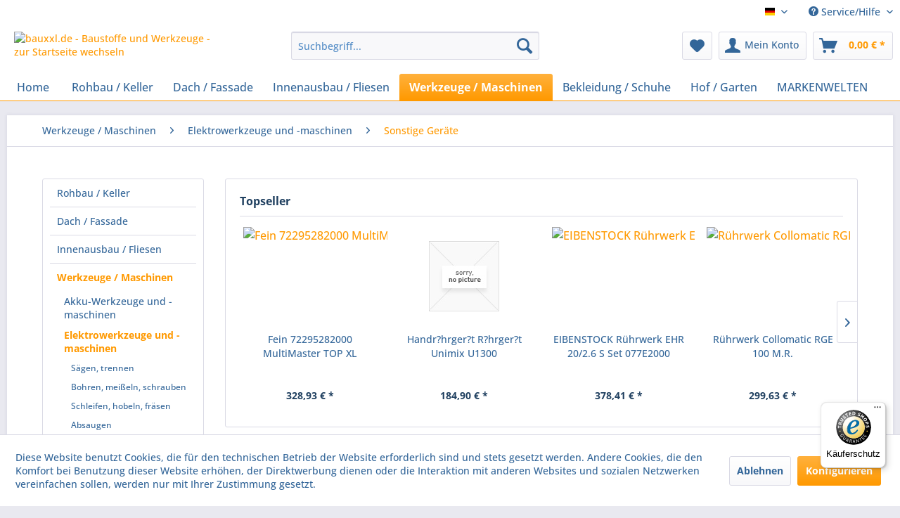

--- FILE ---
content_type: text/html; charset=UTF-8
request_url: https://bauxxl.de/werkzeuge-maschinen/elektrowerkzeuge-und-maschinen/sonstige-geraete/
body_size: 19948
content:
<!DOCTYPE html> <html class="no-js" lang="de" itemscope="itemscope" itemtype="https://schema.org/WebPage"> <head> <meta charset="utf-8"> <meta name="author" content="" /> <meta name="robots" content="index,follow" /> <meta name="revisit-after" content="15 days" /> <meta name="keywords" content="" /> <meta name="description" content="" /> <meta property="og:type" content="product.group" /> <meta property="og:site_name" content="bauxxl.de - Baustoffe und Werkzeuge" /> <meta property="og:title" content="Sonstige Geräte" /> <meta property="og:description" content="" /> <meta name="twitter:card" content="product" /> <meta name="twitter:site" content="bauxxl.de - Baustoffe und Werkzeuge" /> <meta name="twitter:title" content="Sonstige Geräte" /> <meta name="twitter:description" content="" /> <meta property="og:image" content="https://d3fuzixvzsy2zi.cloudfront.net/media/image/0d/00/f6/top_logo.jpg" /> <meta name="twitter:image" content="https://d3fuzixvzsy2zi.cloudfront.net/media/image/0d/00/f6/top_logo.jpg" /> <meta itemprop="copyrightHolder" content="bauxxl.de - Baustoffe und Werkzeuge" /> <meta itemprop="copyrightYear" content="2014" /> <meta itemprop="isFamilyFriendly" content="True" /> <meta itemprop="image" content="https://d3fuzixvzsy2zi.cloudfront.net/media/image/0d/00/f6/top_logo.jpg" /> <meta name="viewport" content="width=device-width, initial-scale=1.0"> <meta name="mobile-web-app-capable" content="yes"> <meta name="apple-mobile-web-app-title" content="bauxxl.de - Baustoffe und Werkzeuge"> <meta name="apple-mobile-web-app-capable" content="yes"> <meta name="apple-mobile-web-app-status-bar-style" content="default"> <link rel="alternate" hreflang="de-DE" href="https://bauxxl.de/werkzeuge-maschinen/elektrowerkzeuge-und-maschinen/sonstige-geraete/" /> <link rel="alternate" hreflang="fr-FR" href="https://bauxxl.de/fr/outils-machines/elektrowerkzeuge-und-maschinen/sonstige-geraete/" /> <link rel="alternate" hreflang="es-ES" href="https://bauxxl.de/es/werkzeuge-maschinen/elektrowerkzeuge-und-maschinen/sonstige-geraete/" /> <link rel="apple-touch-icon-precomposed" href="/themes/Frontend/Responsive/frontend/_public/src/img/apple-touch-icon-precomposed.png"> <link rel="shortcut icon" href="/themes/Frontend/Responsive/frontend/_public/src/img/favicon.ico"> <meta name="msapplication-navbutton-color" content="#f90" /> <meta name="application-name" content="bauxxl.de - Baustoffe und Werkzeuge" /> <meta name="msapplication-starturl" content="https://bauxxl.de/" /> <meta name="msapplication-window" content="width=1024;height=768" /> <meta name="msapplication-TileImage" content="/themes/Frontend/Responsive/frontend/_public/src/img/win-tile-image.png"> <meta name="msapplication-TileColor" content="#f90"> <meta name="theme-color" content="#f90" /> <link rel="canonical" href="https://bauxxl.de/werkzeuge-maschinen/elektrowerkzeuge-und-maschinen/sonstige-geraete/"/> <title itemprop="name">Sonstige Geräte | Elektrowerkzeuge und -maschinen | Werkzeuge / Maschinen | bauxxl.de - Baustoffe und Werkzeuge</title> <link href="/web/cache/1754400434_0e8e30fe03a86c02739e12858b4c3271.css" media="all" rel="stylesheet" type="text/css" /> </head> <body class="is--ctl-listing is--act-index amazon-pay-listing-buttons" > <div data-paypalUnifiedMetaDataContainer="true" data-paypalUnifiedRestoreOrderNumberUrl="https://bauxxl.de/widgets/PaypalUnifiedOrderNumber/restoreOrderNumber" class="is--hidden"> </div> <div class="page-wrap"> <noscript class="noscript-main"> <div class="alert is--warning"> <div class="alert--icon"> <i class="icon--element icon--warning"></i> </div> <div class="alert--content"> Um bauxxl.de&#x20;-&#x20;Baustoffe&#x20;und&#x20;Werkzeuge in vollem Umfang nutzen zu k&ouml;nnen, empfehlen wir Ihnen Javascript in Ihrem Browser zu aktiveren. </div> </div> </noscript> <header class="header-main"> <div class="top-bar"> <div class="container block-group"> <nav class="top-bar--navigation block" role="menubar">  <div class="top-bar--language navigation--entry"> <form method="post" class="language--form"> <div class="field--select"> <div class="language--flag de_DE">bauxxl.de</div> <div class="select-field"> <select name="__shop" class="language--select" data-auto-submit="true"> <option value="1" selected="selected"> bauxxl.de </option> <option value="3" > bauxxl.de/fr </option> <option value="4" > bauxxl.es </option> </select> </div> <input type="hidden" name="__redirect" value="1"> </div> </form> </div>  <div class="navigation--entry entry--compare is--hidden" role="menuitem" aria-haspopup="true" data-drop-down-menu="true">   </div> <div class="navigation--entry entry--service has--drop-down" role="menuitem" aria-haspopup="true" data-drop-down-menu="true"> <i class="icon--service"></i> Service/Hilfe <ul class="service--list is--rounded" role="menu"> <li class="service--entry" role="menuitem"> <a class="service--link" href="javascript:openCookieConsentManager()" title="Cookie-Einstellungen" > Cookie-Einstellungen </a> </li> <li class="service--entry" role="menuitem"> <a class="service--link" href="https://bauxxl.de/registerFC/index/sValidation/H" title="Händler-Login" > Händler-Login </a> </li> <li class="service--entry" role="menuitem"> <a class="service--link" href="https://bauxxl.de/rechtliche-vorabinformationen" title="rechtliche Vorabinformationen" > rechtliche Vorabinformationen </a> </li> <li class="service--entry" role="menuitem"> <a class="service--link" href="https://bauxxl.de/ueber-uns" title="Über uns" > Über uns </a> </li> <li class="service--entry" role="menuitem"> <a class="service--link" href="https://bauxxl.de/hilfe/support" title="Hilfe / Support" > Hilfe / Support </a> </li> <li class="service--entry" role="menuitem"> <a class="service--link" href="https://bauxxl.de/kontaktformular" title="Kontakt" target="_self"> Kontakt </a> </li> <li class="service--entry" role="menuitem"> <a class="service--link" href="https://bauxxl.de/versand-und-zahlungsbedingungen" title="Versand und Zahlungsbedingungen" > Versand und Zahlungsbedingungen </a> </li> <li class="service--entry" role="menuitem"> <a class="service--link" href="https://bauxxl.de/widerrufsrecht" title="Widerrufsrecht" > Widerrufsrecht </a> </li> <li class="service--entry" role="menuitem"> <a class="service--link" href="https://bauxxl.de/datenschutz" title="Datenschutz" > Datenschutz </a> </li> <li class="service--entry" role="menuitem"> <a class="service--link" href="https://bauxxl.de/agb" title="AGB" > AGB </a> </li> <li class="service--entry" role="menuitem"> <a class="service--link" href="https://bauxxl.de/impressum" title="Impressum" > Impressum </a> </li> <li class="service--entry" role="menuitem"> <a class="service--link" href="https://bauxxl.de/barrierefreiheit-barriere-melden" title="Barrierefreiheit - Barriere melden" target="_parent"> Barrierefreiheit - Barriere melden </a> </li> </ul> </div> </nav> </div> </div> <div class="container header--navigation"> <div class="logo-main block-group" role="banner"> <div class="logo--shop block"> <a class="logo--link" href="https://bauxxl.de/" title="bauxxl.de - Baustoffe und Werkzeuge - zur Startseite wechseln"> <picture> <source srcset="https://d3fuzixvzsy2zi.cloudfront.net/media/image/0d/00/f6/top_logo.jpg" media="(min-width: 78.75em)"> <source srcset="https://d3fuzixvzsy2zi.cloudfront.net/media/image/0d/00/f6/top_logo.jpg" media="(min-width: 64em)"> <source srcset="https://d3fuzixvzsy2zi.cloudfront.net/media/image/0d/00/f6/top_logo.jpg" media="(min-width: 48em)"> <img srcset="https://d3fuzixvzsy2zi.cloudfront.net/media/image/0d/00/f6/top_logo.jpg" alt="bauxxl.de - Baustoffe und Werkzeuge - zur Startseite wechseln" /> </picture> </a> </div> </div> <nav class="shop--navigation block-group"> <ul class="navigation--list block-group" role="menubar"> <li class="navigation--entry entry--menu-left" role="menuitem"> <a class="entry--link entry--trigger btn is--icon-left" href="#offcanvas--left" data-offcanvas="true" data-offCanvasSelector=".sidebar-main" aria-label="Menü"> <i class="icon--menu"></i> Menü </a> </li> <li class="navigation--entry entry--search" role="menuitem" data-search="true" aria-haspopup="true" data-minLength="3"> <a class="btn entry--link entry--trigger" href="#show-hide--search" title="Suche anzeigen / schließen" aria-label="Suche anzeigen / schließen"> <i class="icon--search"></i> <span class="search--display">Suchen</span> </a> <form action="/search" method="get" class="main-search--form"> <input type="search" name="sSearch" aria-label="Suchbegriff..." class="main-search--field" autocomplete="off" autocapitalize="off" placeholder="Suchbegriff..." maxlength="30" /> <button type="submit" class="main-search--button" aria-label="Suchen"> <i class="icon--search"></i> <span class="main-search--text">Suchen</span> </button> <div class="form--ajax-loader">&nbsp;</div> </form> <div class="main-search--results"></div> </li>  <li class="navigation--entry entry--notepad" role="menuitem"> <a href="https://bauxxl.de/note" title="Merkzettel" aria-label="Merkzettel" class="btn"> <i class="icon--heart"></i> </a> </li> <li class="navigation--entry entry--account with-slt" role="menuitem" data-offcanvas="true" data-offCanvasSelector=".account--dropdown-navigation"> <a href="https://bauxxl.de/account" title="Mein Konto" aria-label="Mein Konto" class="btn is--icon-left entry--link account--link"> <i class="icon--account"></i> <span class="account--display"> Mein Konto </span> </a> <div class="account--dropdown-navigation"> <div class="navigation--smartphone"> <div class="entry--close-off-canvas"> <a href="#close-account-menu" class="account--close-off-canvas" title="Menü schließen" aria-label="Menü schließen"> Menü schließen <i class="icon--arrow-right"></i> </a> </div> </div> <div class="account--menu is--rounded is--personalized"> <span class="navigation--headline"> Mein Konto </span> <div class="account--menu-container"> <ul class="sidebar--navigation navigation--list is--level0 show--active-items"> <li class="navigation--entry"> <span class="navigation--signin"> <a href="https://bauxxl.de/account#hide-registration" class="blocked--link btn is--primary navigation--signin-btn" data-collapseTarget="#registration" data-action="close"> Anmelden </a> <span class="navigation--register"> oder <a href="https://bauxxl.de/account#show-registration" class="blocked--link" data-collapseTarget="#registration" data-action="open"> registrieren </a> </span> </span> </li> <li><div class="amazon-pay-button-wrapper login-dropdown-wrapper"> <div class="amazon-login-button"></div> </div></li> <li class="navigation--entry"> <a href="https://bauxxl.de/account" title="Übersicht" class="navigation--link"> Übersicht </a> </li> <li class="navigation--entry"> <a href="https://bauxxl.de/account/profile" title="Persönliche Daten" class="navigation--link" rel="nofollow"> Persönliche Daten </a> </li> <li class="navigation--entry"> <a href="https://bauxxl.de/address/index/sidebar/" title="Adressen" class="navigation--link" rel="nofollow"> Adressen </a> </li> <li class="navigation--entry"> <a href="https://bauxxl.de/account/payment" title="Zahlungsarten" class="navigation--link" rel="nofollow"> Zahlungsarten </a> </li> <li class="navigation--entry"> <a href="https://bauxxl.de/account/orders" title="Bestellungen" class="navigation--link" rel="nofollow"> Bestellungen </a> </li> <li class="navigation--entry"> <a href="https://bauxxl.de/account/downloads" title="Sofortdownloads" class="navigation--link" rel="nofollow"> Sofortdownloads </a> </li> <li class="navigation--entry"> <a href="https://bauxxl.de/note" title="Merkzettel" class="navigation--link" rel="nofollow"> Merkzettel </a> </li> </ul> </div> </div> </div> </li> <li class="navigation--entry entry--cart" role="menuitem"> <a class="btn is--icon-left cart--link" href="https://bauxxl.de/checkout/cart" title="Warenkorb" aria-label="Warenkorb"> <span class="cart--display"> Warenkorb </span> <span class="badge is--primary is--minimal cart--quantity is--hidden">0</span> <i class="icon--basket"></i> <span class="cart--amount"> 0,00&nbsp;&euro; * </span> </a> <div class="ajax-loader">&nbsp;</div> </li>  </ul> </nav> <div class="container--ajax-cart" data-collapse-cart="true" data-displayMode="offcanvas"></div> </div> </header> <nav class="navigation-main"> <div class="container" data-menu-scroller="true" data-listSelector=".navigation--list.container" data-viewPortSelector=".navigation--list-wrapper"> <div class="navigation--list-wrapper"> <ul class="navigation--list container" role="menubar" itemscope="itemscope" itemtype="https://schema.org/SiteNavigationElement"> <li class="navigation--entry is--home" role="menuitem"> <a class="navigation--link is--first" href="https://bauxxl.de/" title="Home" itemprop="url"> <span itemprop="name">Home</span> </a> </li> <li class="navigation--entry" role="menuitem"><a class="navigation--link" href="https://bauxxl.de/rohbau-keller/" title="Rohbau / Keller" aria-label="Rohbau / Keller" itemprop="url"><span itemprop="name">Rohbau / Keller</span></a></li><li class="navigation--entry" role="menuitem"><a class="navigation--link" href="https://bauxxl.de/dach-fassade/" title="Dach / Fassade" aria-label="Dach / Fassade" itemprop="url"><span itemprop="name">Dach / Fassade</span></a></li><li class="navigation--entry" role="menuitem"><a class="navigation--link" href="https://bauxxl.de/innenausbau-fliesen/" title="Innenausbau / Fliesen" aria-label="Innenausbau / Fliesen" itemprop="url"><span itemprop="name">Innenausbau / Fliesen</span></a></li><li class="navigation--entry is--active" role="menuitem"><a class="navigation--link is--active" href="https://bauxxl.de/werkzeuge-maschinen/" title="Werkzeuge / Maschinen" aria-label="Werkzeuge / Maschinen" itemprop="url"><span itemprop="name">Werkzeuge / Maschinen</span></a></li><li class="navigation--entry" role="menuitem"><a class="navigation--link" href="https://bauxxl.de/bekleidung-schuhe/" title="Bekleidung / Schuhe" aria-label="Bekleidung / Schuhe" itemprop="url"><span itemprop="name">Bekleidung / Schuhe</span></a></li><li class="navigation--entry" role="menuitem"><a class="navigation--link" href="https://bauxxl.de/hof-garten/" title="Hof / Garten" aria-label="Hof / Garten" itemprop="url"><span itemprop="name">Hof / Garten</span></a></li><li class="navigation--entry" role="menuitem"><a class="navigation--link" href="https://bauxxl.de/markenwelten/" title="MARKENWELTEN" aria-label="MARKENWELTEN" itemprop="url"><span itemprop="name">MARKENWELTEN</span></a></li> </ul> </div>        <div class="advanced-menu" data-advanced-menu="true" data-hoverDelay="250"> <div class="menu--container"> <div class="mega-menu"> <div class="drop-down grid-col-12"> <div class="grid-row"> <div class="grid-col-2"> <a href="https://bauxxl.de/rohbau-keller/abdichtung/" title="Abdichtung" class="mega-item--level-0" itemprop="url">Abdichtung</a> <li class="mega-item--level-0" role="menuitem"> <a href="https://bauxxl.de/rohbau-keller/abdichtung/" title="Abdichtung" itemprop="url">Abdichtung</a> </li> </div> <div class="grid-col-2"> <a href="https://bauxxl.de/rohbau-keller/entw-sserung/" title="Entw?sserung" class="mega-item--level-0" itemprop="url">Entw?sserung</a> <li class="mega-item--level-0" role="menuitem"> <a href="https://bauxxl.de/rohbau-keller/entw-sserung/" title="Entw?sserung" itemprop="url">Entw?sserung</a> </li> </div> <div class="grid-col-2"> <a href="https://bauxxl.de/rohbau-keller/kellersanierung/" title="Kellersanierung" class="mega-item--level-0" itemprop="url">Kellersanierung</a> <li class="mega-item--level-0" role="menuitem"> <a href="https://bauxxl.de/rohbau-keller/kellersanierung/" title="Kellersanierung" itemprop="url">Kellersanierung</a> </li> </div> <div class="grid-col-2"> <a href="https://bauxxl.de/rohbau-keller/schimmelbekaempfung/" title="Schimmelbekämpfung" class="mega-item--level-0" itemprop="url">Schimmelbekämpfung</a> <li class="mega-item--level-0" role="menuitem"> <a href="https://bauxxl.de/rohbau-keller/schimmelbekaempfung/" title="Schimmelbekämpfung" itemprop="url">Schimmelbekämpfung</a> </li> </div> </div> </div> </div> </div> <div class="menu--container"> <div class="mega-menu"> <div class="drop-down grid-col-12"> <div class="grid-row"> <div class="grid-col-2"> <a href="https://bauxxl.de/dach-fassade/dachbeschichtung/" title="Dachbeschichtung" class="mega-item--level-0" itemprop="url">Dachbeschichtung</a> <li class="mega-item--level-0" role="menuitem"> <a href="https://bauxxl.de/dach-fassade/dachbeschichtung/" title="Dachbeschichtung" itemprop="url">Dachbeschichtung</a> </li> </div> <div class="grid-col-2"> <a href="https://bauxxl.de/dach-fassade/daemmung/" title="Dämmung" class="mega-item--level-0" itemprop="url">Dämmung</a> <li class="mega-item--level-0" role="menuitem"> <a href="https://bauxxl.de/dach-fassade/daemmung/" title="Dämmung" itemprop="url">Dämmung</a> </li> </div> <div class="grid-col-2"> <a href="https://bauxxl.de/dach-fassade/zement-und-putze/" title="Zement und Putze" class="mega-item--level-0" itemprop="url">Zement und Putze</a> <li class="mega-item--level-0" role="menuitem"> <a href="https://bauxxl.de/dach-fassade/zement-und-putze/" title="Zement und Putze" itemprop="url">Zement und Putze</a> </li> </div> <div class="grid-col-2"> <a href="https://bauxxl.de/dach-fassade/fassadenfarbe/" title="Fassadenfarbe" class="mega-item--level-0" itemprop="url">Fassadenfarbe</a> <li class="mega-item--level-0" role="menuitem"> <a href="https://bauxxl.de/dach-fassade/fassadenfarbe/" title="Fassadenfarbe" itemprop="url">Fassadenfarbe</a> </li> </div> <div class="grid-col-2"> <a href="https://bauxxl.de/dach-fassade/befestigungstechnik/" title="Befestigungstechnik" class="mega-item--level-0" itemprop="url">Befestigungstechnik</a> <li class="mega-item--level-0" role="menuitem"> <a href="https://bauxxl.de/dach-fassade/befestigungstechnik/" title="Befestigungstechnik" itemprop="url">Befestigungstechnik</a> </li> </div> </div> </div> </div> </div> <div class="menu--container"> <div class="mega-menu"> <div class="drop-down grid-col-12"> <div class="grid-row"> <div class="grid-col-2"> <a href="https://bauxxl.de/innenausbau-fliesen/tueren-fenster-und-treppen/" title="Türen, Fenster und Treppen" class="mega-item--level-0" itemprop="url">Türen, Fenster und Treppen</a> <li class="mega-item--level-0" role="menuitem"> <a href="https://bauxxl.de/innenausbau-fliesen/tueren-fenster-und-treppen/" title="Türen, Fenster und Treppen" itemprop="url">Türen, Fenster und Treppen</a> </li> </div> <div class="grid-col-2"> <a href="https://bauxxl.de/innenausbau-fliesen/trockenbau/" title="Trockenbau" class="mega-item--level-0" itemprop="url">Trockenbau</a> <ul class="mega-menu--level-1"> <li class="mega-item--level-1" role="menuitem"> <a href="https://bauxxl.de/innenausbau-fliesen/trockenbau/gipskartonstaenderwerk/" title="Gipskarton/Ständerwerk" itemprop="url">Gipskarton/Ständerwerk</a> </li> <li class="mega-item--level-1" role="menuitem"> <a href="https://bauxxl.de/innenausbau-fliesen/trockenbau/deckenabhaengung/" title="Deckenabhängung" itemprop="url">Deckenabhängung</a> </li> <li class="mega-item--level-1" role="menuitem"> <a href="https://bauxxl.de/innenausbau-fliesen/trockenbau/belueftung/" title="Belüftung" itemprop="url">Belüftung</a> </li> <li class="mega-item--level-1" role="menuitem"> <a href="https://bauxxl.de/innenausbau-fliesen/trockenbau/revisionstueren/" title="Revisionstüren" itemprop="url">Revisionstüren</a> </li> </ul> </div> <div class="grid-col-2"> <a href="https://bauxxl.de/innenausbau-fliesen/bauchemie/" title="Bauchemie" class="mega-item--level-0" itemprop="url">Bauchemie</a> <ul class="mega-menu--level-1"> <li class="mega-item--level-1" role="menuitem"> <a href="https://bauxxl.de/innenausbau-fliesen/bauchemie/spachtelmassen/" title="Spachtelmassen" itemprop="url">Spachtelmassen</a> </li> <li class="mega-item--level-1" role="menuitem"> <a href="https://bauxxl.de/innenausbau-fliesen/bauchemie/fliesenkleber-und-fugen/" title="Fliesenkleber und Fugen" itemprop="url">Fliesenkleber und Fugen</a> </li> <li class="mega-item--level-1" role="menuitem"> <a href="https://bauxxl.de/innenausbau-fliesen/bauchemie/abdichtung/" title="Abdichtung" itemprop="url">Abdichtung</a> </li> </ul> </div> <div class="grid-col-2"> <a href="https://bauxxl.de/innenausbau-fliesen/haustechnik/" title="Haustechnik" class="mega-item--level-0" itemprop="url">Haustechnik</a> <ul class="mega-menu--level-1"> <li class="mega-item--level-1" role="menuitem"> <a href="https://bauxxl.de/innenausbau-fliesen/haustechnik/bad-sanitaer-heizung/" title="Bad / Sanitär / Heizung" itemprop="url">Bad / Sanitär / Heizung</a> </li> <li class="mega-item--level-1" role="menuitem"> <a href="https://bauxxl.de/innenausbau-fliesen/haustechnik/elektroinstallation/" title="Elektroinstallation" itemprop="url">Elektroinstallation</a> </li> <li class="mega-item--level-1" role="menuitem"> <a href="https://bauxxl.de/innenausbau-fliesen/haustechnik/klima-lueftung/" title="Klima / Lüftung" itemprop="url">Klima / Lüftung</a> </li> <li class="mega-item--level-1" role="menuitem"> <a href="https://bauxxl.de/innenausbau-fliesen/haustechnik/entwaesserung/" title="Entwässerung" itemprop="url">Entwässerung</a> </li> </ul> </div> <div class="grid-col-2"> <a href="https://bauxxl.de/innenausbau-fliesen/brandschutz/" title="Brandschutz" class="mega-item--level-0" itemprop="url">Brandschutz</a> <li class="mega-item--level-0" role="menuitem"> <a href="https://bauxxl.de/innenausbau-fliesen/brandschutz/" title="Brandschutz" itemprop="url">Brandschutz</a> </li> </div> <div class="grid-col-2"> <a href="https://bauxxl.de/innenausbau-fliesen/dekorative-ausstattung/" title="Dekorative Ausstattung " class="mega-item--level-0" itemprop="url">Dekorative Ausstattung </a> <ul class="mega-menu--level-1"> <li class="mega-item--level-1" role="menuitem"> <a href="https://bauxxl.de/innenausbau-fliesen/dekorative-ausstattung/tapeten/" title="Tapeten" itemprop="url">Tapeten</a> </li> </ul> </div> </div> </div> </div> </div> <div class="menu--container"> <div class="mega-menu"> <div class="drop-down grid-col-12"> <div class="grid-row"> <div class="grid-col-2"> <a href="https://bauxxl.de/werkzeuge-maschinen/akku-werkzeuge-und-maschinen/" title="Akku-Werkzeuge und -maschinen" class="mega-item--level-0" itemprop="url">Akku-Werkzeuge und -maschinen</a> <ul class="mega-menu--level-1"> <li class="mega-item--level-1" role="menuitem"> <a href="https://bauxxl.de/werkzeuge-maschinen/akku-werkzeuge-und-maschinen/saegen-trennen/" title="Sägen, trennen" itemprop="url">Sägen, trennen</a> </li> <li class="mega-item--level-1" role="menuitem"> <a href="https://bauxxl.de/werkzeuge-maschinen/akku-werkzeuge-und-maschinen/bohren-meisseln-schrauben/" title="Bohren, meißeln, schrauben" itemprop="url">Bohren, meißeln, schrauben</a> </li> <li class="mega-item--level-1" role="menuitem"> <a href="https://bauxxl.de/werkzeuge-maschinen/akku-werkzeuge-und-maschinen/schleifen-hobeln-fraesen/" title="Schleifen, hobeln, fräsen" itemprop="url">Schleifen, hobeln, fräsen</a> </li> <li class="mega-item--level-1" role="menuitem"> <a href="https://bauxxl.de/werkzeuge-maschinen/akku-werkzeuge-und-maschinen/absaugen/" title="Absaugen" itemprop="url">Absaugen</a> </li> <li class="mega-item--level-1" role="menuitem"> <a href="https://bauxxl.de/werkzeuge-maschinen/akku-werkzeuge-und-maschinen/sonstige-geraete/" title="Sonstige Geräte" itemprop="url">Sonstige Geräte</a> </li> <li class="mega-item--level-1" role="menuitem"> <a href="https://bauxxl.de/werkzeuge-maschinen/akku-werkzeuge-und-maschinen/sondermodelle/" title="Sondermodelle" itemprop="url">Sondermodelle</a> </li> </ul> </div> <div class="grid-col-2"> <a href="https://bauxxl.de/werkzeuge-maschinen/elektrowerkzeuge-und-maschinen/" title="Elektrowerkzeuge und -maschinen" class="mega-item--level-0" itemprop="url">Elektrowerkzeuge und -maschinen</a> <ul class="mega-menu--level-1"> <li class="mega-item--level-1" role="menuitem"> <a href="https://bauxxl.de/werkzeuge-maschinen/elektrowerkzeuge-und-maschinen/saegen-trennen/" title="Sägen, trennen" itemprop="url">Sägen, trennen</a> </li> <li class="mega-item--level-1" role="menuitem"> <a href="https://bauxxl.de/werkzeuge-maschinen/elektrowerkzeuge-und-maschinen/bohren-meisseln-schrauben/" title="Bohren, meißeln, schrauben" itemprop="url">Bohren, meißeln, schrauben</a> </li> <li class="mega-item--level-1" role="menuitem"> <a href="https://bauxxl.de/werkzeuge-maschinen/elektrowerkzeuge-und-maschinen/schleifen-hobeln-fraesen/" title="Schleifen, hobeln, fräsen" itemprop="url">Schleifen, hobeln, fräsen</a> </li> <li class="mega-item--level-1" role="menuitem"> <a href="https://bauxxl.de/werkzeuge-maschinen/elektrowerkzeuge-und-maschinen/absaugen/" title="Absaugen" itemprop="url">Absaugen</a> </li> <li class="mega-item--level-1" role="menuitem"> <a href="https://bauxxl.de/werkzeuge-maschinen/elektrowerkzeuge-und-maschinen/sonstige-geraete/" title="Sonstige Geräte" itemprop="url">Sonstige Geräte</a> </li> <li class="mega-item--level-1" role="menuitem"> <a href="https://bauxxl.de/werkzeuge-maschinen/elektrowerkzeuge-und-maschinen/sondermodelle/" title="Sondermodelle" itemprop="url">Sondermodelle</a> </li> </ul> </div> <div class="grid-col-2"> <a href="https://bauxxl.de/werkzeuge-maschinen/maschinen-zubehoer/" title="Maschinen-Zubehör" class="mega-item--level-0" itemprop="url">Maschinen-Zubehör</a> <ul class="mega-menu--level-1"> <li class="mega-item--level-1" role="menuitem"> <a href="https://bauxxl.de/werkzeuge-maschinen/maschinen-zubehoer/saegen-trennen/" title="Sägen, trennen" itemprop="url">Sägen, trennen</a> </li> <li class="mega-item--level-1" role="menuitem"> <a href="https://bauxxl.de/werkzeuge-maschinen/maschinen-zubehoer/bohren-meisseln-schrauben/" title="Bohren, meißeln, schrauben" itemprop="url">Bohren, meißeln, schrauben</a> </li> <li class="mega-item--level-1" role="menuitem"> <a href="https://bauxxl.de/werkzeuge-maschinen/maschinen-zubehoer/schleifen-hobeln-fraesen/" title="Schleifen, hobeln, fräsen" itemprop="url">Schleifen, hobeln, fräsen</a> </li> <li class="mega-item--level-1" role="menuitem"> <a href="https://bauxxl.de/werkzeuge-maschinen/maschinen-zubehoer/absaugen/" title="Absaugen" itemprop="url">Absaugen</a> </li> <li class="mega-item--level-1" role="menuitem"> <a href="https://bauxxl.de/werkzeuge-maschinen/maschinen-zubehoer/sonstiges/" title="Sonstiges" itemprop="url">Sonstiges</a> </li> <li class="mega-item--level-1" role="menuitem"> <a href="https://bauxxl.de/werkzeuge-maschinen/maschinen-zubehoer/koffer-und-koffersysteme/" title="Koffer und Koffersysteme" itemprop="url">Koffer und Koffersysteme</a> </li> </ul> </div> <div class="grid-col-2"> <a href="https://bauxxl.de/werkzeuge-maschinen/handwerkzeug/" title="Handwerkzeug" class="mega-item--level-0" itemprop="url">Handwerkzeug</a> <ul class="mega-menu--level-1"> <li class="mega-item--level-1" role="menuitem"> <a href="https://bauxxl.de/werkzeuge-maschinen/handwerkzeug/saegen/" title="Sägen" itemprop="url">Sägen</a> </li> <li class="mega-item--level-1" role="menuitem"> <a href="https://bauxxl.de/werkzeuge-maschinen/handwerkzeug/bohren-meisseln-schrauben/" title="Bohren, meißeln, schrauben" itemprop="url">Bohren, meißeln, schrauben</a> </li> <li class="mega-item--level-1" role="menuitem"> <a href="https://bauxxl.de/werkzeuge-maschinen/handwerkzeug/schleifen-hobeln-fraesen/" title="Schleifen, hobeln, fräsen" itemprop="url">Schleifen, hobeln, fräsen</a> </li> <li class="mega-item--level-1" role="menuitem"> <a href="https://bauxxl.de/werkzeuge-maschinen/handwerkzeug/sonstiges/" title="Sonstiges" itemprop="url">Sonstiges</a> </li> </ul> </div> <div class="grid-col-2"> <a href="https://bauxxl.de/werkzeuge-maschinen/baustellenbedarf/" title="Baustellenbedarf" class="mega-item--level-0" itemprop="url">Baustellenbedarf</a> <ul class="mega-menu--level-1"> <li class="mega-item--level-1" role="menuitem"> <a href="https://bauxxl.de/werkzeuge-maschinen/baustellenbedarf/beleuchtung/" title="Beleuchtung" itemprop="url">Beleuchtung</a> </li> <li class="mega-item--level-1" role="menuitem"> <a href="https://bauxxl.de/werkzeuge-maschinen/baustellenbedarf/stromversorgung/" title="Stromversorgung" itemprop="url">Stromversorgung</a> </li> <li class="mega-item--level-1" role="menuitem"> <a href="https://bauxxl.de/werkzeuge-maschinen/baustellenbedarf/radios/" title="Radios" itemprop="url">Radios</a> </li> <li class="mega-item--level-1" role="menuitem"> <a href="https://bauxxl.de/werkzeuge-maschinen/baustellenbedarf/messwerkzeuge/" title="Messwerkzeuge" itemprop="url">Messwerkzeuge</a> </li> <li class="mega-item--level-1" role="menuitem"> <a href="https://bauxxl.de/werkzeuge-maschinen/baustellenbedarf/sonstiges/" title="Sonstiges" itemprop="url">Sonstiges</a> </li> </ul> </div> <div class="grid-col-2"> <a href="https://bauxxl.de/hof-garten/gartengeraete-und-zubehoer/" title="Gartengeräte" class="mega-item--level-0" itemprop="url" target="_parent">Gartengeräte</a> <ul class="mega-menu--level-1"> <li class="mega-item--level-1" role="menuitem"> <a href="https://bauxxl.de/werkzeuge-maschinen/gartengeraete/rasenpflege/" title="Rasenpflege" itemprop="url">Rasenpflege</a> </li> <li class="mega-item--level-1" role="menuitem"> <a href="https://bauxxl.de/hof-garten/gartengeraete-und-zubehoer/beet-und-bodenbearbeitung/" title="Beet- und Bodenbearbeitung" itemprop="url" target="_parent">Beet- und Bodenbearbeitung</a> </li> <li class="mega-item--level-1" role="menuitem"> <a href="https://bauxxl.de/hof-garten/gartengeraete-und-zubehoer/baum-und-strauchpflege/" title="Baum- und Strauchpflege" itemprop="url" target="_parent">Baum- und Strauchpflege</a> </li> </ul> </div> </div> </div> </div> </div> <div class="menu--container"> <div class="mega-menu"> <div class="drop-down grid-col-12"> <div class="grid-row"> <div class="grid-col-2"> <a href="https://bauxxl.de/bekleidung-schuhe/sicherheitsschuhe/" title="Sicherheitsschuhe" class="mega-item--level-0" itemprop="url">Sicherheitsschuhe</a> <ul class="mega-menu--level-1"> <li class="mega-item--level-1" role="menuitem"> <a href="https://bauxxl.de/bekleidung-schuhe/sicherheitsschuhe/elten/" title="Elten" itemprop="url">Elten</a> </li> <li class="mega-item--level-1" role="menuitem"> <a href="https://bauxxl.de/bekleidung-schuhe/sicherheitsschuhe/haix/" title="Haix" itemprop="url">Haix</a> </li> <li class="mega-item--level-1" role="menuitem"> <a href="https://bauxxl.de/bekleidung-schuhe/sicherheitsschuhe/puma/" title="Puma" itemprop="url">Puma</a> </li> <li class="mega-item--level-1" role="menuitem"> <a href="https://bauxxl.de/bekleidung-schuhe/sicherheitsschuhe/uvex/" title="Uvex" itemprop="url">Uvex</a> </li> <li class="mega-item--level-1" role="menuitem"> <a href="https://bauxxl.de/bekleidung-schuhe/sicherheitsschuhe/diadora/" title="Diadora" itemprop="url">Diadora</a> </li> <li class="mega-item--level-1" role="menuitem"> <a href="https://bauxxl.de/bekleidung-schuhe/sicherheitsschuhe/lowa/" title="Lowa" itemprop="url">Lowa</a> </li> <li class="mega-item--level-1" role="menuitem"> <a href="https://bauxxl.de/bekleidung-schuhe/sicherheitsschuhe/" title="Albatros" style="font-style:italic;" itemprop="url">Alle Kategorien</a> </li> </ul> </div> <div class="grid-col-2"> <a href="https://bauxxl.de/bekleidung-schuhe/schutzausruestung-psa/" title="Schutzausrüstung (PSA)" class="mega-item--level-0" itemprop="url">Schutzausrüstung (PSA)</a> <ul class="mega-menu--level-1"> <li class="mega-item--level-1" role="menuitem"> <a href="https://bauxxl.de/bekleidung-schuhe/schutzausruestung-psa/schutzbrillen/" title="Schutzbrillen" itemprop="url">Schutzbrillen</a> </li> <li class="mega-item--level-1" role="menuitem"> <a href="https://bauxxl.de/bekleidung-schuhe/schutzausruestung-psa/kopf-und-gehoerschutz/" title="Kopf- und Gehörschutz" itemprop="url">Kopf- und Gehörschutz</a> </li> <li class="mega-item--level-1" role="menuitem"> <a href="https://bauxxl.de/bekleidung-schuhe/schutzausruestung-psa/atemschutz/" title="Atemschutz" itemprop="url">Atemschutz</a> </li> <li class="mega-item--level-1" role="menuitem"> <a href="https://bauxxl.de/bekleidung-schuhe/schutzausruestung-psa/handschuhe/" title="Handschuhe" itemprop="url">Handschuhe</a> </li> </ul> </div> <div class="grid-col-2"> <a href="https://bauxxl.de/bekleidung-schuhe/berufs-und-schutzbekleidung/" title="Berufs- und Schutzbekleidung" class="mega-item--level-0" itemprop="url">Berufs- und Schutzbekleidung</a> <li class="mega-item--level-0" role="menuitem"> <a href="https://bauxxl.de/bekleidung-schuhe/berufs-und-schutzbekleidung/" title="Berufs- und Schutzbekleidung" itemprop="url">Berufs- und Schutzbekleidung</a> </li> </div> </div> </div> </div> </div> <div class="menu--container"> <div class="mega-menu"> <div class="drop-down grid-col-12"> <div class="grid-row"> <div class="grid-col-2"> <a href="https://bauxxl.de/hof-garten/gartengeraete-und-zubehoer/" title="Gartengeräte und -zubehör" class="mega-item--level-0" itemprop="url">Gartengeräte und -zubehör</a> <ul class="mega-menu--level-1"> <li class="mega-item--level-1" role="menuitem"> <a href="https://bauxxl.de/hof-garten/gartengeraete-und-zubehoer/rasenpflege/" title="Rasenpflege" itemprop="url">Rasenpflege</a> </li> <li class="mega-item--level-1" role="menuitem"> <a href="https://bauxxl.de/hof-garten/gartengeraete-und-zubehoer/beet-und-bodenbearbeitung/" title="Beet- und Bodenbearbeitung" itemprop="url">Beet- und Bodenbearbeitung</a> </li> <li class="mega-item--level-1" role="menuitem"> <a href="https://bauxxl.de/hof-garten/gartengeraete-und-zubehoer/baum-und-strauchpflege/" title="Baum- und Strauchpflege" itemprop="url">Baum- und Strauchpflege</a> </li> <li class="mega-item--level-1" role="menuitem"> <a href="https://bauxxl.de/hof-garten/gartengeraete-und-zubehoer/bewaesserung/" title="Bewässerung" itemprop="url">Bewässerung</a> </li> <li class="mega-item--level-1" role="menuitem"> <a href="https://bauxxl.de/hof-garten/gartengeraete-und-zubehoer/gartenzubehoer/" title="Gartenzubehör" itemprop="url">Gartenzubehör</a> </li> </ul> </div> <div class="grid-col-2"> <a href="https://bauxxl.de/hof-garten/duengen-und-saeen/" title="Düngen und säen" class="mega-item--level-0" itemprop="url">Düngen und säen</a> <ul class="mega-menu--level-1"> <li class="mega-item--level-1" role="menuitem"> <a href="https://bauxxl.de/hof-garten/duengen-und-saeen/erden/" title="Erden" itemprop="url">Erden</a> </li> <li class="mega-item--level-1" role="menuitem"> <a href="https://bauxxl.de/hof-garten/duengen-und-saeen/duenger/" title="Dünger" itemprop="url">Dünger</a> </li> <li class="mega-item--level-1" role="menuitem"> <a href="https://bauxxl.de/hof-garten/duengen-und-saeen/saatgut/" title="Saatgut" itemprop="url">Saatgut</a> </li> <li class="mega-item--level-1" role="menuitem"> <a href="https://bauxxl.de/hof-garten/duengen-und-saeen/unkraut-und-schaedlingsbekaempfung/" title="Unkraut- und Schädlingsbekämpfung" itemprop="url">Unkraut- und Schädlingsbekämpfung</a> </li> </ul> </div> <div class="grid-col-2"> <a href="https://bauxxl.de/hof-garten/wege-und-flaechen/" title="Wege und Flächen" class="mega-item--level-0" itemprop="url">Wege und Flächen</a> <ul class="mega-menu--level-1"> <li class="mega-item--level-1" role="menuitem"> <a href="https://bauxxl.de/hof-garten/wege-und-flaechen/pflasterfugenmoertel/" title="Pflasterfugenmörtel" itemprop="url">Pflasterfugenmörtel</a> </li> <li class="mega-item--level-1" role="menuitem"> <a href="https://bauxxl.de/hof-garten/wege-und-flaechen/mauersteine/" title="Mauersteine" itemprop="url">Mauersteine</a> </li> </ul> </div> <div class="grid-col-2"> <a href="https://bauxxl.de/hof-garten/reinigung-und-pflege/" title="Reinigung und Pflege" class="mega-item--level-0" itemprop="url">Reinigung und Pflege</a> <ul class="mega-menu--level-1"> <li class="mega-item--level-1" role="menuitem"> <a href="https://bauxxl.de/hof-garten/reinigung-und-pflege/holz/" title="Holz" itemprop="url">Holz</a> </li> <li class="mega-item--level-1" role="menuitem"> <a href="https://bauxxl.de/hof-garten/reinigung-und-pflege/beton/" title="Beton" itemprop="url">Beton</a> </li> <li class="mega-item--level-1" role="menuitem"> <a href="https://bauxxl.de/hof-garten/reinigung-und-pflege/naturstein/" title="Naturstein" itemprop="url">Naturstein</a> </li> <li class="mega-item--level-1" role="menuitem"> <a href="https://bauxxl.de/hof-garten/reinigung-und-pflege/sonstiges/" title="Sonstiges" itemprop="url">Sonstiges</a> </li> </ul> </div> <div class="grid-col-2"> <a href="https://bauxxl.de/hof-garten/farben-und-lacke/" title="Farben und Lacke" class="mega-item--level-0" itemprop="url">Farben und Lacke</a> <ul class="mega-menu--level-1"> <li class="mega-item--level-1" role="menuitem"> <a href="https://bauxxl.de/hof-garten/farben-und-lacke/deckfarben-und-lacke/" title="Deckfarben und Lacke" itemprop="url">Deckfarben und Lacke</a> </li> <li class="mega-item--level-1" role="menuitem"> <a href="https://bauxxl.de/hof-garten/farben-und-lacke/lasuren-und-oele/" title="Lasuren und Öle" itemprop="url">Lasuren und Öle</a> </li> </ul> </div> <div class="grid-col-2"> <a href="https://bauxxl.de/hof-garten/freizeit/" title="Freizeit" class="mega-item--level-0" itemprop="url">Freizeit</a> <ul class="mega-menu--level-1"> <li class="mega-item--level-1" role="menuitem"> <a href="https://bauxxl.de/hof-garten/freizeit/heimtierbedarf/" title="Heimtierbedarf" itemprop="url">Heimtierbedarf</a> </li> <li class="mega-item--level-1" role="menuitem"> <a href="https://bauxxl.de/hof-garten/freizeit/auto-und-fahrrad/" title="Auto und Fahrrad" itemprop="url">Auto und Fahrrad</a> </li> <li class="mega-item--level-1" role="menuitem"> <a href="https://bauxxl.de/hof-garten/freizeit/hobby-und-familie/" title="Hobby und Familie" itemprop="url">Hobby und Familie</a> </li> </ul> </div> </div> </div> </div> </div> <div class="menu--container"> <div class="mega-menu"> <div class="drop-down grid-col-12"> <div class="grid-row"> <div class="grid-col-2"> <a href="https://bauxxl.de/bosch-markenwelt" title="Bosch Professional" class="mega-item--level-0" itemprop="url" target="_parent">Bosch Professional</a> <ul class="mega-menu--level-1"> <li class="mega-item--level-1" role="menuitem"> <a href="https://bauxxl.de/bosch-biturbo" title="Bosch Biturbo" itemprop="url" target="_parent">Bosch Biturbo</a> </li> <li class="mega-item--level-1" role="menuitem"> <a href="https://bauxxl.de/bosch-expert" title="Bosch Expert" itemprop="url" target="_parent">Bosch Expert</a> </li> <li class="mega-item--level-1" role="menuitem"> <a href="https://bauxxl.de/bosch-prodeal" title="Bosch ProDeals" itemprop="url" target="_parent">Bosch ProDeals</a> </li> <li class="mega-item--level-1" role="menuitem"> <a href="https://bauxxl.de/bosch-dustfree" title="Bosch Staubschutz" itemprop="url" target="_parent">Bosch Staubschutz</a> </li> <li class="mega-item--level-1" role="menuitem"> <a href="https://bauxxl.de/bosch-messtechnik" title="Bosch Messtechnik" itemprop="url" target="_parent">Bosch Messtechnik</a> </li> <li class="mega-item--level-1" role="menuitem"> <a href="https://bauxxl.de/bosch-ampshare" title="Bosch AmpShare" itemprop="url" target="_parent">Bosch AmpShare</a> </li> <li class="mega-item--level-1" role="menuitem"> <a href="https://bauxxl.de/bosch-markenwelt" title="GARTEN (18V)" style="font-style:italic;" itemprop="url">Alle Kategorien</a> </li> </ul> </div> <div class="grid-col-2"> <a href="https://bauxxl.de/festool-markenwelt" title="Festool" class="mega-item--level-0" itemprop="url" target="_parent">Festool</a> <ul class="mega-menu--level-1"> <li class="mega-item--level-1" role="menuitem"> <a href="https://bauxxl.de/festool-exoskelett" title="Exoskelett" itemprop="url" target="_parent">Exoskelett</a> </li> </ul> </div> <div class="grid-col-2"> <a href="https://bauxxl.de/stihl-markenwelt" title="STIHL" class="mega-item--level-0" itemprop="url" target="_parent">STIHL</a> <li class="mega-item--level-0" role="menuitem"> <a href="https://bauxxl.de/stihl-markenwelt" title="STIHL" itemprop="url" target="_parent">STIHL</a> </li> </div> <div class="grid-col-2"> <a href="https://bauxxl.de/eibenstock-markenwelt" title="Eibenstock" class="mega-item--level-0" itemprop="url" target="_parent">Eibenstock</a> <li class="mega-item--level-0" role="menuitem"> <a href="https://bauxxl.de/eibenstock-markenwelt" title="Eibenstock" itemprop="url" target="_parent">Eibenstock</a> </li> </div> <div class="grid-col-2"> <a href="https://bauxxl.de/markenwelten/blog-news-know-how/" title="BLOG - News &amp; Know How" class="mega-item--level-0" itemprop="url">BLOG - News & Know How</a> <ul class="mega-menu--level-1"> <li class="mega-item--level-1" role="menuitem"> <a href="https://bauxxl.de/festool-exoskelett" title="Markenshops" itemprop="url" target="_parent">Markenshops</a> </li> </ul> </div> </div> </div> </div> </div> </div>  </div> </nav> <section class=" content-main container block-group"> <nav class="content--breadcrumb block"> <ul class="breadcrumb--list" role="menu" itemscope itemtype="https://schema.org/BreadcrumbList"> <li role="menuitem" class="breadcrumb--entry" itemprop="itemListElement" itemscope itemtype="https://schema.org/ListItem"> <a class="breadcrumb--link" href="https://bauxxl.de/werkzeuge-maschinen/" title="Werkzeuge / Maschinen" itemprop="item"> <link itemprop="url" href="https://bauxxl.de/werkzeuge-maschinen/" /> <span class="breadcrumb--title" itemprop="name">Werkzeuge / Maschinen</span> </a> <meta itemprop="position" content="0" /> </li> <li role="none" class="breadcrumb--separator"> <i class="icon--arrow-right"></i> </li> <li role="menuitem" class="breadcrumb--entry" itemprop="itemListElement" itemscope itemtype="https://schema.org/ListItem"> <a class="breadcrumb--link" href="https://bauxxl.de/werkzeuge-maschinen/elektrowerkzeuge-und-maschinen/" title="Elektrowerkzeuge und -maschinen" itemprop="item"> <link itemprop="url" href="https://bauxxl.de/werkzeuge-maschinen/elektrowerkzeuge-und-maschinen/" /> <span class="breadcrumb--title" itemprop="name">Elektrowerkzeuge und -maschinen</span> </a> <meta itemprop="position" content="1" /> </li> <li role="none" class="breadcrumb--separator"> <i class="icon--arrow-right"></i> </li> <li role="menuitem" class="breadcrumb--entry is--active" itemprop="itemListElement" itemscope itemtype="https://schema.org/ListItem"> <a class="breadcrumb--link" href="https://bauxxl.de/werkzeuge-maschinen/elektrowerkzeuge-und-maschinen/sonstige-geraete/" title="Sonstige Geräte" itemprop="item"> <link itemprop="url" href="https://bauxxl.de/werkzeuge-maschinen/elektrowerkzeuge-und-maschinen/sonstige-geraete/" /> <span class="breadcrumb--title" itemprop="name">Sonstige Geräte</span> </a> <meta itemprop="position" content="2" /> </li> </ul> </nav> <div class="content-main--inner"> <div id='cookie-consent' class='off-canvas is--left block-transition' data-cookie-consent-manager='true' data-cookieTimeout='60'> <div class='cookie-consent--header cookie-consent--close'> Cookie-Einstellungen <i class="icon--arrow-right"></i> </div> <div class='cookie-consent--description'> Diese Website benutzt Cookies, die für den technischen Betrieb der Website erforderlich sind und stets gesetzt werden. Andere Cookies, die den Komfort bei Benutzung dieser Website erhöhen, der Direktwerbung dienen oder die Interaktion mit anderen Websites und sozialen Netzwerken vereinfachen sollen, werden nur mit Ihrer Zustimmung gesetzt. </div> <div class='cookie-consent--configuration'> <div class='cookie-consent--configuration-header'> <div class='cookie-consent--configuration-header-text'>Konfiguration</div> </div> <div class='cookie-consent--configuration-main'> <div class='cookie-consent--group'> <input type="hidden" class="cookie-consent--group-name" value="technical" /> <label class="cookie-consent--group-state cookie-consent--state-input cookie-consent--required"> <input type="checkbox" name="technical-state" class="cookie-consent--group-state-input" disabled="disabled" checked="checked"/> <span class="cookie-consent--state-input-element"></span> </label> <div class='cookie-consent--group-title' data-collapse-panel='true' data-contentSiblingSelector=".cookie-consent--group-container"> <div class="cookie-consent--group-title-label cookie-consent--state-label"> Technisch erforderlich </div> <span class="cookie-consent--group-arrow is-icon--right"> <i class="icon--arrow-right"></i> </span> </div> <div class='cookie-consent--group-container'> <div class='cookie-consent--group-description'> Diese Cookies sind für die Grundfunktionen des Shops notwendig. </div> <div class='cookie-consent--cookies-container'> <div class='cookie-consent--cookie'> <input type="hidden" class="cookie-consent--cookie-name" value="cookieDeclined" /> <label class="cookie-consent--cookie-state cookie-consent--state-input cookie-consent--required"> <input type="checkbox" name="cookieDeclined-state" class="cookie-consent--cookie-state-input" disabled="disabled" checked="checked" /> <span class="cookie-consent--state-input-element"></span> </label> <div class='cookie--label cookie-consent--state-label'> "Alle Cookies ablehnen" Cookie </div> </div> <div class='cookie-consent--cookie'> <input type="hidden" class="cookie-consent--cookie-name" value="allowCookie" /> <label class="cookie-consent--cookie-state cookie-consent--state-input cookie-consent--required"> <input type="checkbox" name="allowCookie-state" class="cookie-consent--cookie-state-input" disabled="disabled" checked="checked" /> <span class="cookie-consent--state-input-element"></span> </label> <div class='cookie--label cookie-consent--state-label'> "Alle Cookies annehmen" Cookie </div> </div> <div class='cookie-consent--cookie'> <input type="hidden" class="cookie-consent--cookie-name" value="apay-session-set" /> <label class="cookie-consent--cookie-state cookie-consent--state-input cookie-consent--required"> <input type="checkbox" name="apay-session-set-state" class="cookie-consent--cookie-state-input" disabled="disabled" checked="checked" /> <span class="cookie-consent--state-input-element"></span> </label> <div class='cookie--label cookie-consent--state-label'> Amazon Pay </div> </div> <div class='cookie-consent--cookie'> <input type="hidden" class="cookie-consent--cookie-name" value="shop" /> <label class="cookie-consent--cookie-state cookie-consent--state-input cookie-consent--required"> <input type="checkbox" name="shop-state" class="cookie-consent--cookie-state-input" disabled="disabled" checked="checked" /> <span class="cookie-consent--state-input-element"></span> </label> <div class='cookie--label cookie-consent--state-label'> Ausgewählter Shop </div> </div> <div class='cookie-consent--cookie'> <input type="hidden" class="cookie-consent--cookie-name" value="csrf_token" /> <label class="cookie-consent--cookie-state cookie-consent--state-input cookie-consent--required"> <input type="checkbox" name="csrf_token-state" class="cookie-consent--cookie-state-input" disabled="disabled" checked="checked" /> <span class="cookie-consent--state-input-element"></span> </label> <div class='cookie--label cookie-consent--state-label'> CSRF-Token </div> </div> <div class='cookie-consent--cookie'> <input type="hidden" class="cookie-consent--cookie-name" value="cookiePreferences" /> <label class="cookie-consent--cookie-state cookie-consent--state-input cookie-consent--required"> <input type="checkbox" name="cookiePreferences-state" class="cookie-consent--cookie-state-input" disabled="disabled" checked="checked" /> <span class="cookie-consent--state-input-element"></span> </label> <div class='cookie--label cookie-consent--state-label'> Cookie-Einstellungen </div> </div> <div class='cookie-consent--cookie'> <input type="hidden" class="cookie-consent--cookie-name" value="x-cache-context-hash" /> <label class="cookie-consent--cookie-state cookie-consent--state-input cookie-consent--required"> <input type="checkbox" name="x-cache-context-hash-state" class="cookie-consent--cookie-state-input" disabled="disabled" checked="checked" /> <span class="cookie-consent--state-input-element"></span> </label> <div class='cookie--label cookie-consent--state-label'> Individuelle Preise </div> </div> <div class='cookie-consent--cookie'> <input type="hidden" class="cookie-consent--cookie-name" value="slt" /> <label class="cookie-consent--cookie-state cookie-consent--state-input cookie-consent--required"> <input type="checkbox" name="slt-state" class="cookie-consent--cookie-state-input" disabled="disabled" checked="checked" /> <span class="cookie-consent--state-input-element"></span> </label> <div class='cookie--label cookie-consent--state-label'> Kunden-Wiedererkennung </div> </div> <div class='cookie-consent--cookie'> <input type="hidden" class="cookie-consent--cookie-name" value="nocache" /> <label class="cookie-consent--cookie-state cookie-consent--state-input cookie-consent--required"> <input type="checkbox" name="nocache-state" class="cookie-consent--cookie-state-input" disabled="disabled" checked="checked" /> <span class="cookie-consent--state-input-element"></span> </label> <div class='cookie--label cookie-consent--state-label'> Kundenspezifisches Caching </div> </div> <div class='cookie-consent--cookie'> <input type="hidden" class="cookie-consent--cookie-name" value="paypal-cookies" /> <label class="cookie-consent--cookie-state cookie-consent--state-input cookie-consent--required"> <input type="checkbox" name="paypal-cookies-state" class="cookie-consent--cookie-state-input" disabled="disabled" checked="checked" /> <span class="cookie-consent--state-input-element"></span> </label> <div class='cookie--label cookie-consent--state-label'> PayPal-Zahlungen </div> </div> <div class='cookie-consent--cookie'> <input type="hidden" class="cookie-consent--cookie-name" value="session" /> <label class="cookie-consent--cookie-state cookie-consent--state-input cookie-consent--required"> <input type="checkbox" name="session-state" class="cookie-consent--cookie-state-input" disabled="disabled" checked="checked" /> <span class="cookie-consent--state-input-element"></span> </label> <div class='cookie--label cookie-consent--state-label'> Session </div> </div> <div class='cookie-consent--cookie'> <input type="hidden" class="cookie-consent--cookie-name" value="currency" /> <label class="cookie-consent--cookie-state cookie-consent--state-input cookie-consent--required"> <input type="checkbox" name="currency-state" class="cookie-consent--cookie-state-input" disabled="disabled" checked="checked" /> <span class="cookie-consent--state-input-element"></span> </label> <div class='cookie--label cookie-consent--state-label'> Währungswechsel </div> </div> </div> </div> </div> <div class='cookie-consent--group'> <input type="hidden" class="cookie-consent--group-name" value="comfort" /> <label class="cookie-consent--group-state cookie-consent--state-input"> <input type="checkbox" name="comfort-state" class="cookie-consent--group-state-input"/> <span class="cookie-consent--state-input-element"></span> </label> <div class='cookie-consent--group-title' data-collapse-panel='true' data-contentSiblingSelector=".cookie-consent--group-container"> <div class="cookie-consent--group-title-label cookie-consent--state-label"> Komfortfunktionen </div> <span class="cookie-consent--group-arrow is-icon--right"> <i class="icon--arrow-right"></i> </span> </div> <div class='cookie-consent--group-container'> <div class='cookie-consent--group-description'> Diese Cookies werden genutzt um das Einkaufserlebnis noch ansprechender zu gestalten, beispielsweise für die Wiedererkennung des Besuchers. </div> <div class='cookie-consent--cookies-container'> <div class='cookie-consent--cookie'> <input type="hidden" class="cookie-consent--cookie-name" value="sUniqueID" /> <label class="cookie-consent--cookie-state cookie-consent--state-input"> <input type="checkbox" name="sUniqueID-state" class="cookie-consent--cookie-state-input" /> <span class="cookie-consent--state-input-element"></span> </label> <div class='cookie--label cookie-consent--state-label'> Merkzettel </div> </div> </div> </div> </div> <div class='cookie-consent--group'> <input type="hidden" class="cookie-consent--group-name" value="statistics" /> <label class="cookie-consent--group-state cookie-consent--state-input"> <input type="checkbox" name="statistics-state" class="cookie-consent--group-state-input"/> <span class="cookie-consent--state-input-element"></span> </label> <div class='cookie-consent--group-title' data-collapse-panel='true' data-contentSiblingSelector=".cookie-consent--group-container"> <div class="cookie-consent--group-title-label cookie-consent--state-label"> Statistik & Tracking </div> <span class="cookie-consent--group-arrow is-icon--right"> <i class="icon--arrow-right"></i> </span> </div> <div class='cookie-consent--group-container'> <div class='cookie-consent--cookies-container'> <div class='cookie-consent--cookie'> <input type="hidden" class="cookie-consent--cookie-name" value="x-ua-device" /> <label class="cookie-consent--cookie-state cookie-consent--state-input"> <input type="checkbox" name="x-ua-device-state" class="cookie-consent--cookie-state-input" /> <span class="cookie-consent--state-input-element"></span> </label> <div class='cookie--label cookie-consent--state-label'> Endgeräteerkennung </div> </div> <div class='cookie-consent--cookie'> <input type="hidden" class="cookie-consent--cookie-name" value="partner" /> <label class="cookie-consent--cookie-state cookie-consent--state-input"> <input type="checkbox" name="partner-state" class="cookie-consent--cookie-state-input" /> <span class="cookie-consent--state-input-element"></span> </label> <div class='cookie--label cookie-consent--state-label'> Partnerprogramm </div> </div> </div> </div> </div> </div> </div> <div class="cookie-consent--save"> <input class="cookie-consent--save-button btn is--primary" type="button" value="Einstellungen speichern" /> </div> </div> <aside class="sidebar-main off-canvas"> <div class="navigation--smartphone"> <ul class="navigation--list "> <li class="navigation--entry entry--close-off-canvas"> <a href="#close-categories-menu" title="Menü schließen" class="navigation--link"> Menü schließen <i class="icon--arrow-right"></i> </a> </li> </ul> <div class="mobile--switches">  <div class="top-bar--language navigation--entry"> <form method="post" class="language--form"> <div class="field--select"> <div class="language--flag de_DE">bauxxl.de</div> <div class="select-field"> <select name="__shop" class="language--select" data-auto-submit="true"> <option value="1" selected="selected"> bauxxl.de </option> <option value="3" > bauxxl.de/fr </option> <option value="4" > bauxxl.es </option> </select> </div> <input type="hidden" name="__redirect" value="1"> </div> </form> </div>  </div> </div> <div class="sidebar--categories-wrapper" data-subcategory-nav="true" data-mainCategoryId="3" data-categoryId="149" data-fetchUrl="/widgets/listing/getCategory/categoryId/149"> <div class="categories--headline navigation--headline"> Kategorien </div> <div class="sidebar--categories-navigation"> <ul class="sidebar--navigation categories--navigation navigation--list is--drop-down is--level0 is--rounded" role="menu"> <li class="navigation--entry has--sub-children" role="menuitem"> <a class="navigation--link link--go-forward" href="https://bauxxl.de/rohbau-keller/" data-categoryId="125" data-fetchUrl="/widgets/listing/getCategory/categoryId/125" title="Rohbau / Keller" > Rohbau / Keller <span class="is--icon-right"> <i class="icon--arrow-right"></i> </span> </a> </li> <li class="navigation--entry has--sub-children" role="menuitem"> <a class="navigation--link link--go-forward" href="https://bauxxl.de/dach-fassade/" data-categoryId="20" data-fetchUrl="/widgets/listing/getCategory/categoryId/20" title="Dach / Fassade" > Dach / Fassade <span class="is--icon-right"> <i class="icon--arrow-right"></i> </span> </a> </li> <li class="navigation--entry has--sub-children" role="menuitem"> <a class="navigation--link link--go-forward" href="https://bauxxl.de/innenausbau-fliesen/" data-categoryId="102" data-fetchUrl="/widgets/listing/getCategory/categoryId/102" title="Innenausbau / Fliesen" > Innenausbau / Fliesen <span class="is--icon-right"> <i class="icon--arrow-right"></i> </span> </a> </li> <li class="navigation--entry is--active has--sub-categories has--sub-children" role="menuitem"> <a class="navigation--link is--active has--sub-categories link--go-forward" href="https://bauxxl.de/werkzeuge-maschinen/" data-categoryId="130" data-fetchUrl="/widgets/listing/getCategory/categoryId/130" title="Werkzeuge / Maschinen" > Werkzeuge / Maschinen <span class="is--icon-right"> <i class="icon--arrow-right"></i> </span> </a> <ul class="sidebar--navigation categories--navigation navigation--list is--level1 is--rounded" role="menu"> <li class="navigation--entry has--sub-children" role="menuitem"> <a class="navigation--link link--go-forward" href="https://bauxxl.de/werkzeuge-maschinen/akku-werkzeuge-und-maschinen/" data-categoryId="131" data-fetchUrl="/widgets/listing/getCategory/categoryId/131" title="Akku-Werkzeuge und -maschinen" > Akku-Werkzeuge und -maschinen <span class="is--icon-right"> <i class="icon--arrow-right"></i> </span> </a> </li> <li class="navigation--entry is--active has--sub-categories has--sub-children" role="menuitem"> <a class="navigation--link is--active has--sub-categories link--go-forward" href="https://bauxxl.de/werkzeuge-maschinen/elektrowerkzeuge-und-maschinen/" data-categoryId="144" data-fetchUrl="/widgets/listing/getCategory/categoryId/144" title="Elektrowerkzeuge und -maschinen" > Elektrowerkzeuge und -maschinen <span class="is--icon-right"> <i class="icon--arrow-right"></i> </span> </a> <ul class="sidebar--navigation categories--navigation navigation--list is--level2 navigation--level-high is--rounded" role="menu"> <li class="navigation--entry" role="menuitem"> <a class="navigation--link" href="https://bauxxl.de/werkzeuge-maschinen/elektrowerkzeuge-und-maschinen/saegen-trennen/" data-categoryId="150" data-fetchUrl="/widgets/listing/getCategory/categoryId/150" title="Sägen, trennen" > Sägen, trennen </a> </li> <li class="navigation--entry" role="menuitem"> <a class="navigation--link" href="https://bauxxl.de/werkzeuge-maschinen/elektrowerkzeuge-und-maschinen/bohren-meisseln-schrauben/" data-categoryId="146" data-fetchUrl="/widgets/listing/getCategory/categoryId/146" title="Bohren, meißeln, schrauben" > Bohren, meißeln, schrauben </a> </li> <li class="navigation--entry" role="menuitem"> <a class="navigation--link" href="https://bauxxl.de/werkzeuge-maschinen/elektrowerkzeuge-und-maschinen/schleifen-hobeln-fraesen/" data-categoryId="147" data-fetchUrl="/widgets/listing/getCategory/categoryId/147" title="Schleifen, hobeln, fräsen" > Schleifen, hobeln, fräsen </a> </li> <li class="navigation--entry" role="menuitem"> <a class="navigation--link" href="https://bauxxl.de/werkzeuge-maschinen/elektrowerkzeuge-und-maschinen/absaugen/" data-categoryId="145" data-fetchUrl="/widgets/listing/getCategory/categoryId/145" title="Absaugen" > Absaugen </a> </li> <li class="navigation--entry is--active" role="menuitem"> <a class="navigation--link is--active" href="https://bauxxl.de/werkzeuge-maschinen/elektrowerkzeuge-und-maschinen/sonstige-geraete/" data-categoryId="149" data-fetchUrl="/widgets/listing/getCategory/categoryId/149" title="Sonstige Geräte" > Sonstige Geräte </a> </li> <li class="navigation--entry" role="menuitem"> <a class="navigation--link" href="https://bauxxl.de/werkzeuge-maschinen/elektrowerkzeuge-und-maschinen/sondermodelle/" data-categoryId="148" data-fetchUrl="/widgets/listing/getCategory/categoryId/148" title="Sondermodelle" > Sondermodelle </a> </li> </ul> </li> <li class="navigation--entry has--sub-children" role="menuitem"> <a class="navigation--link link--go-forward" href="https://bauxxl.de/werkzeuge-maschinen/maschinen-zubehoer/" data-categoryId="156" data-fetchUrl="/widgets/listing/getCategory/categoryId/156" title="Maschinen-Zubehör" > Maschinen-Zubehör <span class="is--icon-right"> <i class="icon--arrow-right"></i> </span> </a> </li> <li class="navigation--entry has--sub-children" role="menuitem"> <a class="navigation--link link--go-forward" href="https://bauxxl.de/werkzeuge-maschinen/handwerkzeug/" data-categoryId="151" data-fetchUrl="/widgets/listing/getCategory/categoryId/151" title="Handwerkzeug" > Handwerkzeug <span class="is--icon-right"> <i class="icon--arrow-right"></i> </span> </a> </li> <li class="navigation--entry has--sub-children" role="menuitem"> <a class="navigation--link link--go-forward" href="https://bauxxl.de/werkzeuge-maschinen/baustellenbedarf/" data-categoryId="138" data-fetchUrl="/widgets/listing/getCategory/categoryId/138" title="Baustellenbedarf" > Baustellenbedarf <span class="is--icon-right"> <i class="icon--arrow-right"></i> </span> </a> </li> <li class="navigation--entry has--sub-children" role="menuitem"> <a class="navigation--link link--go-forward" href="https://bauxxl.de/hof-garten/gartengeraete-und-zubehoer/" data-categoryId="362" data-fetchUrl="/widgets/listing/getCategory/categoryId/362" title="Gartengeräte" target="_parent"> Gartengeräte <span class="is--icon-right"> <i class="icon--arrow-right"></i> </span> </a> </li> </ul> </li> <li class="navigation--entry has--sub-children" role="menuitem"> <a class="navigation--link link--go-forward" href="https://bauxxl.de/bekleidung-schuhe/" data-categoryId="5" data-fetchUrl="/widgets/listing/getCategory/categoryId/5" title="Bekleidung / Schuhe" > Bekleidung / Schuhe <span class="is--icon-right"> <i class="icon--arrow-right"></i> </span> </a> </li> <li class="navigation--entry has--sub-children" role="menuitem"> <a class="navigation--link link--go-forward" href="https://bauxxl.de/hof-garten/" data-categoryId="37" data-fetchUrl="/widgets/listing/getCategory/categoryId/37" title="Hof / Garten" > Hof / Garten <span class="is--icon-right"> <i class="icon--arrow-right"></i> </span> </a> </li> <li class="navigation--entry has--sub-children" role="menuitem"> <a class="navigation--link link--go-forward" href="https://bauxxl.de/markenwelten/" data-categoryId="345" data-fetchUrl="/widgets/listing/getCategory/categoryId/345" title="MARKENWELTEN" > MARKENWELTEN <span class="is--icon-right"> <i class="icon--arrow-right"></i> </span> </a> </li> </ul> </div> <div class="shop-sites--container is--rounded"> <div class="shop-sites--headline navigation--headline"> Informationen </div> <ul class="shop-sites--navigation sidebar--navigation navigation--list is--drop-down is--level0" role="menu"> <li class="navigation--entry" role="menuitem"> <a class="navigation--link" href="javascript:openCookieConsentManager()" title="Cookie-Einstellungen" data-categoryId="46" data-fetchUrl="/widgets/listing/getCustomPage/pageId/46" > Cookie-Einstellungen </a> </li> <li class="navigation--entry" role="menuitem"> <a class="navigation--link" href="https://bauxxl.de/registerFC/index/sValidation/H" title="Händler-Login" data-categoryId="21" data-fetchUrl="/widgets/listing/getCustomPage/pageId/21" > Händler-Login </a> </li> <li class="navigation--entry" role="menuitem"> <a class="navigation--link" href="https://bauxxl.de/rechtliche-vorabinformationen" title="rechtliche Vorabinformationen" data-categoryId="43" data-fetchUrl="/widgets/listing/getCustomPage/pageId/43" > rechtliche Vorabinformationen </a> </li> <li class="navigation--entry" role="menuitem"> <a class="navigation--link" href="https://bauxxl.de/ueber-uns" title="Über uns" data-categoryId="9" data-fetchUrl="/widgets/listing/getCustomPage/pageId/9" > Über uns </a> </li> <li class="navigation--entry" role="menuitem"> <a class="navigation--link" href="https://bauxxl.de/hilfe/support" title="Hilfe / Support" data-categoryId="2" data-fetchUrl="/widgets/listing/getCustomPage/pageId/2" > Hilfe / Support </a> </li> <li class="navigation--entry" role="menuitem"> <a class="navigation--link" href="https://bauxxl.de/kontaktformular" title="Kontakt" data-categoryId="1" data-fetchUrl="/widgets/listing/getCustomPage/pageId/1" target="_self"> Kontakt </a> </li> <li class="navigation--entry" role="menuitem"> <a class="navigation--link" href="https://bauxxl.de/versand-und-zahlungsbedingungen" title="Versand und Zahlungsbedingungen" data-categoryId="6" data-fetchUrl="/widgets/listing/getCustomPage/pageId/6" > Versand und Zahlungsbedingungen </a> </li> <li class="navigation--entry" role="menuitem"> <a class="navigation--link" href="https://bauxxl.de/widerrufsrecht" title="Widerrufsrecht" data-categoryId="8" data-fetchUrl="/widgets/listing/getCustomPage/pageId/8" > Widerrufsrecht </a> </li> <li class="navigation--entry" role="menuitem"> <a class="navigation--link" href="https://bauxxl.de/datenschutz" title="Datenschutz" data-categoryId="7" data-fetchUrl="/widgets/listing/getCustomPage/pageId/7" > Datenschutz </a> </li> <li class="navigation--entry" role="menuitem"> <a class="navigation--link" href="https://bauxxl.de/agb" title="AGB" data-categoryId="4" data-fetchUrl="/widgets/listing/getCustomPage/pageId/4" > AGB </a> </li> <li class="navigation--entry" role="menuitem"> <a class="navigation--link" href="https://bauxxl.de/impressum" title="Impressum" data-categoryId="3" data-fetchUrl="/widgets/listing/getCustomPage/pageId/3" > Impressum </a> </li> <li class="navigation--entry" role="menuitem"> <a class="navigation--link" href="https://bauxxl.de/barrierefreiheit-barriere-melden" title="Barrierefreiheit - Barriere melden" data-categoryId="48" data-fetchUrl="/widgets/listing/getCustomPage/pageId/48" target="_parent"> Barrierefreiheit - Barriere melden </a> </li> </ul> </div> <div class="panel is--rounded paypal--sidebar"> <div class="panel--body is--wide paypal--sidebar-inner"> <div data-paypalUnifiedInstallmentsBanner="true" data-ratio="1x1" data-currency="EUR" data-buyerCountry="DE" > </div> </div> </div> </div> <div class="sidebar--ts-widget-wrapper"> <aside class="ts-widget"> </aside> </div> </aside> <div class="content--wrapper"> <div class="content listing--content">  <div class="topseller panel has--border is--rounded"> <div class="topseller--title panel--title is--underline"> Topseller </div> <div class="product-slider topseller--content panel--body" data-product-slider="true"> <div class="product-slider--container"> <div class="product-slider--item"> <div class="product--box box--slider" data-page-index="" data-ordernumber="8-21-1-499" data-category-id=""> <div class="box--content is--rounded"> <div class="product--badges"> </div> <div class="product--info"> <a href="https://bauxxl.de/werkzeuge-maschinen/elektrowerkzeuge-und-maschinen/sonstige-geraete/2400/fein-72295282000-multimaster-top-xl-edition-fmm350qsl" title="Fein 72295282000 MultiMaster TOP XL Edition FMM350QSL" class="product--image" > <span class="image--element"> <span class="image--media"> <img srcset="https://d3fuzixvzsy2zi.cloudfront.net/media/image/c6/7c/f1/ID_60760_orig_200x200.jpg, https://d3fuzixvzsy2zi.cloudfront.net/media/image/52/17/b1/ID_60760_orig_200x200@2x.jpg 2x" alt="Fein 72295282000 MultiMaster TOP XL Edition FMM350QSL" data-extension="jpg" title="Fein 72295282000 MultiMaster TOP XL Edition FMM350QSL" /> </span> </span> </a> <a href="https://bauxxl.de/werkzeuge-maschinen/elektrowerkzeuge-und-maschinen/sonstige-geraete/2400/fein-72295282000-multimaster-top-xl-edition-fmm350qsl" class="product--title" title="Fein 72295282000 MultiMaster TOP XL Edition FMM350QSL"> Fein 72295282000 MultiMaster TOP XL Edition... </a> <div style="overflow: hidden; min-height: 18px;"> </div> <div class="product--price-info"> <div class="price--unit" title="Inhalt"> </div> <div class="product--price"> <span class="price--default is--nowrap"> 328,93&nbsp;&euro; * </span> </div> </div> </div> </div> </div> </div> <div class="product-slider--item"> <div class="product--box box--slider" data-page-index="" data-ordernumber="8-10-1-102" data-category-id=""> <div class="box--content is--rounded"> <div class="product--badges"> </div> <div class="product--info"> <a href="https://bauxxl.de/werkzeuge-maschinen/elektrowerkzeuge-und-maschinen/sonstige-geraete/2652/handr-hrger-t-r-hrger-t-unimix-u1300" title="Handr?hrger?t R?hrger?t Unimix U1300" class="product--image" > <span class="image--element"> <span class="image--media"> <img src="/themes/Frontend/BauXXL_Theme/frontend/_public/src/img/no-picture.jpg" alt="Handr?hrger?t R?hrger?t Unimix U1300" title="Handr?hrger?t R?hrger?t Unimix U1300" /> </span> </span> </a> <a href="https://bauxxl.de/werkzeuge-maschinen/elektrowerkzeuge-und-maschinen/sonstige-geraete/2652/handr-hrger-t-r-hrger-t-unimix-u1300" class="product--title" title="Handr?hrger?t R?hrger?t Unimix U1300"> Handr?hrger?t R?hrger?t Unimix U1300 </a> <div style="overflow: hidden; min-height: 18px;"> </div> <div class="product--price-info"> <div class="price--unit" title="Inhalt"> </div> <div class="product--price"> <span class="price--default is--nowrap"> 184,90&nbsp;&euro; * </span> </div> </div> </div> </div> </div> </div> <div class="product-slider--item"> <div class="product--box box--slider" data-page-index="" data-ordernumber="14-8-1-259" data-category-id=""> <div class="box--content is--rounded"> <div class="product--badges"> </div> <div class="product--info"> <a href="https://bauxxl.de/werkzeuge-maschinen/elektrowerkzeuge-und-maschinen/sonstige-geraete/2865/eibenstock-ruehrwerk-ehr-20/2.6-s-set-077e2000" title="EIBENSTOCK Rührwerk EHR 20/2.6 S Set 077E2000" class="product--image" > <span class="image--element"> <span class="image--media"> <img srcset="https://d3fuzixvzsy2zi.cloudfront.net/media/image/35/74/53/ID_68025_orig_200x200.jpg, https://d3fuzixvzsy2zi.cloudfront.net/media/image/4e/2d/d3/ID_68025_orig_200x200@2x.jpg 2x" alt="EIBENSTOCK Rührwerk EHR 20/2.6 S Set 077E2000" data-extension="jpg" title="EIBENSTOCK Rührwerk EHR 20/2.6 S Set 077E2000" /> </span> </span> </a> <a href="https://bauxxl.de/werkzeuge-maschinen/elektrowerkzeuge-und-maschinen/sonstige-geraete/2865/eibenstock-ruehrwerk-ehr-20/2.6-s-set-077e2000" class="product--title" title="EIBENSTOCK Rührwerk EHR 20/2.6 S Set 077E2000"> EIBENSTOCK Rührwerk EHR 20/2.6 S Set 077E2000 </a> <div style="overflow: hidden; min-height: 18px;"> </div> <div class="product--price-info"> <div class="price--unit" title="Inhalt"> </div> <div class="product--price"> <span class="price--default is--nowrap"> 378,41&nbsp;&euro; * </span> </div> </div> </div> </div> </div> </div> <div class="product-slider--item"> <div class="product--box box--slider" data-page-index="" data-ordernumber="8-10-1-10" data-category-id=""> <div class="box--content is--rounded"> <div class="product--badges"> </div> <div class="product--info"> <a href="https://bauxxl.de/werkzeuge-maschinen/elektrowerkzeuge-und-maschinen/sonstige-geraete/2909/ruehrwerk-collomatic-rge-100-m.r." title="Rührwerk Collomatic RGE 100 M.R." class="product--image" > <span class="image--element"> <span class="image--media"> <img srcset="https://d3fuzixvzsy2zi.cloudfront.net/media/image/92/f3/43/ID_48790_orig_200x200.jpg, https://d3fuzixvzsy2zi.cloudfront.net/media/image/5e/db/19/ID_48790_orig_200x200@2x.jpg 2x" alt="Rührwerk Collomatic RGE 100 M.R. " data-extension="jpg" title="Rührwerk Collomatic RGE 100 M.R. " /> </span> </span> </a> <a href="https://bauxxl.de/werkzeuge-maschinen/elektrowerkzeuge-und-maschinen/sonstige-geraete/2909/ruehrwerk-collomatic-rge-100-m.r." class="product--title" title="Rührwerk Collomatic RGE 100 M.R."> Rührwerk Collomatic RGE 100 M.R. </a> <div style="overflow: hidden; min-height: 18px;"> </div> <div class="product--price-info"> <div class="price--unit" title="Inhalt"> </div> <div class="product--price"> <span class="price--default is--nowrap"> 299,63&nbsp;&euro; * </span> </div> </div> </div> </div> </div> </div> <div class="product-slider--item"> <div class="product--box box--slider" data-page-index="" data-ordernumber="8-21-39-1047" data-category-id=""> <div class="box--content is--rounded"> <div class="product--badges"> </div> <div class="product--info"> <a href="https://bauxxl.de/werkzeuge-maschinen/elektrowerkzeuge-und-maschinen/sonstige-geraete/3020/festool-streiflicht-stl-450-set-syslite-202911" title="Festool Streiflicht STL 450-Set SYSLITE - 202911" class="product--image" > <span class="image--element"> <span class="image--media"> <img srcset="https://d3fuzixvzsy2zi.cloudfront.net/media/image/39/c1/93/ID_76547_orig_200x200.jpg, https://d3fuzixvzsy2zi.cloudfront.net/media/image/7f/57/5f/ID_76547_orig_200x200@2x.jpg 2x" alt="Festool Streiflicht STL 450-Set SYSLITE - 202911" data-extension="jpg" title="Festool Streiflicht STL 450-Set SYSLITE - 202911" /> </span> </span> </a> <a href="https://bauxxl.de/werkzeuge-maschinen/elektrowerkzeuge-und-maschinen/sonstige-geraete/3020/festool-streiflicht-stl-450-set-syslite-202911" class="product--title" title="Festool Streiflicht STL 450-Set SYSLITE - 202911"> Festool Streiflicht STL 450-Set SYSLITE - 202911 </a> <div style="overflow: hidden; min-height: 18px;"> </div> <div class="product--price-info"> <div class="price--unit" title="Inhalt"> </div> <div class="product--price"> <span class="price--default is--nowrap"> 559,00&nbsp;&euro; * </span> </div> </div> </div> </div> </div> </div> <div class="product-slider--item"> <div class="product--box box--slider" data-page-index="" data-ordernumber="8-30-5-3450" data-category-id=""> <div class="box--content is--rounded"> <div class="product--badges"> </div> <div class="product--info"> <a href="https://bauxxl.de/werkzeuge-maschinen/elektrowerkzeuge-und-maschinen/sonstige-geraete/3260/hm-ma-llner-seilwinde-elektrisch-600-kg-1050-w" title="HM MÃ¼llner Seilwinde elektrisch 600 Kg 1050 W" class="product--image" > <span class="image--element"> <span class="image--media"> <img src="/themes/Frontend/BauXXL_Theme/frontend/_public/src/img/no-picture.jpg" alt="HM MÃ¼llner Seilwinde elektrisch 600 Kg 1050 W" title="HM MÃ¼llner Seilwinde elektrisch 600 Kg 1050 W" /> </span> </span> </a> <a href="https://bauxxl.de/werkzeuge-maschinen/elektrowerkzeuge-und-maschinen/sonstige-geraete/3260/hm-ma-llner-seilwinde-elektrisch-600-kg-1050-w" class="product--title" title="HM MÃ¼llner Seilwinde elektrisch 600 Kg 1050 W"> HM MÃ¼llner Seilwinde elektrisch 600 Kg 1050 W </a> <div style="overflow: hidden; min-height: 18px;"> </div> <div class="product--price-info"> <div class="price--unit" title="Inhalt"> </div> <div class="product--price"> <span class="price--default is--nowrap"> 185,12&nbsp;&euro; * </span> </div> </div> </div> </div> </div> </div> <div class="product-slider--item"> <div class="product--box box--slider" data-page-index="" data-ordernumber="8-21-1-491" data-category-id=""> <div class="box--content is--rounded"> <div class="product--badges"> </div> <div class="product--info"> <a href="https://bauxxl.de/werkzeuge-maschinen/elektrowerkzeuge-und-maschinen/sonstige-geraete/3382/fein-multimaster-xs-fmm350qsl/n00-72295279000" title="Fein MultiMaster XS FMM350QSL/N00 72295279000" class="product--image" > <span class="image--element"> <span class="image--media"> <img srcset="https://d3fuzixvzsy2zi.cloudfront.net/media/image/0f/34/aa/ID_60953_orig_200x200.jpg, https://d3fuzixvzsy2zi.cloudfront.net/media/image/a8/33/20/ID_60953_orig_200x200@2x.jpg 2x" alt="Fein MultiMaster XS FMM350QSL/N00 72295279000" data-extension="jpg" title="Fein MultiMaster XS FMM350QSL/N00 72295279000" /> </span> </span> </a> <a href="https://bauxxl.de/werkzeuge-maschinen/elektrowerkzeuge-und-maschinen/sonstige-geraete/3382/fein-multimaster-xs-fmm350qsl/n00-72295279000" class="product--title" title="Fein MultiMaster XS FMM350QSL/N00 72295279000"> Fein MultiMaster XS FMM350QSL/N00 72295279000 </a> <div style="overflow: hidden; min-height: 18px;"> </div> <div class="product--price-info"> <div class="price--unit" title="Inhalt"> </div> <div class="product--price"> <span class="price--default is--nowrap"> 249,92&nbsp;&euro; * </span> </div> </div> </div> </div> </div> </div> <div class="product-slider--item"> <div class="product--box box--slider" data-page-index="" data-ordernumber="8-10-1-14" data-category-id=""> <div class="box--content is--rounded"> <div class="product--badges"> </div> <div class="product--info"> <a href="https://bauxxl.de/werkzeuge-maschinen/elektrowerkzeuge-und-maschinen/sonstige-geraete/3697/ruehrwerk-collomatic-rge-160-m.r.ruehrwerk" title="Rührwerk Collomatic RGE 160 M.R.Rührwerk" class="product--image" > <span class="image--element"> <span class="image--media"> <img srcset="https://d3fuzixvzsy2zi.cloudfront.net/media/image/14/dc/42/ID_48786_orig_200x200.jpg, https://d3fuzixvzsy2zi.cloudfront.net/media/image/25/61/42/ID_48786_orig_200x200@2x.jpg 2x" alt="Rührwerk Collomatic RGE 160 M.R.Rührwerk" data-extension="jpg" title="Rührwerk Collomatic RGE 160 M.R.Rührwerk" /> </span> </span> </a> <a href="https://bauxxl.de/werkzeuge-maschinen/elektrowerkzeuge-und-maschinen/sonstige-geraete/3697/ruehrwerk-collomatic-rge-160-m.r.ruehrwerk" class="product--title" title="Rührwerk Collomatic RGE 160 M.R.Rührwerk"> Rührwerk Collomatic RGE 160 M.R.Rührwerk </a> <div style="overflow: hidden; min-height: 18px;"> </div> <div class="product--price-info"> <div class="price--unit" title="Inhalt"> </div> <div class="product--price"> <span class="price--default is--nowrap"> 817,72&nbsp;&euro; * </span> </div> </div> </div> </div> </div> </div> </div> </div> </div>  <div class="listing--wrapper visible--xl visible--l visible--m visible--s visible--xs"> <div data-listing-actions="true" class="listing--actions is--rounded without-pagination"> <div class="action--filter-btn"> <a href="#" class="filter--trigger btn is--small" data-filter-trigger="true" data-offcanvas="true" data-offCanvasSelector=".action--filter-options" data-closeButtonSelector=".filter--close-btn"> <i class="icon--filter"></i> Filtern <span class="action--collapse-icon"></span> </a> </div> <form class="action--sort action--content block" method="get" data-action-form="true"> <input type="hidden" name="p" value="1"> <label for="o" class="sort--label action--label">Sortierung:</label> <div class="sort--select select-field"> <select id="o" name="o" class="sort--field action--field" data-auto-submit="true" > <option value="1" selected="selected">Erscheinungsdatum</option> <option value="2">Beliebtheit</option> <option value="3">Niedrigster Preis</option> <option value="4">Höchster Preis</option> <option value="5">Artikelbezeichnung</option> <option value="8">Position</option> <option value="9">Artikelnummer</option> </select> </div> </form> <div class="action--filter-options off-canvas"> <a href="#" class="filter--close-btn" data-show-products-text="%s Produkt(e) anzeigen"> Filter schließen <i class="icon--arrow-right"></i> </a> <div class="filter--container"> <form id="filter" method="get" data-filter-form="true" data-is-in-sidebar="false" data-listing-url="https://bauxxl.de/widgets/listing/listingCount/sCategory/149" data-is-filtered="0" data-load-facets="false" data-instant-filter-result="false" class=""> <div class="filter--actions filter--actions-top"> <button type="submit" class="btn is--primary filter--btn-apply is--large is--icon-right" disabled="disabled"> <span class="filter--count"></span> Produkte anzeigen <i class="icon--cycle"></i> </button> </div> <input type="hidden" name="p" value="1"/> <input type="hidden" name="o" value="1"/> <input type="hidden" name="n" value="12"/> <div class="filter--facet-container"> <div class="filter-panel filter--value facet--immediate_delivery" data-filter-type="value" data-facet-name="immediate_delivery" data-field-name="delivery"> <div class="filter-panel--flyout"> <label class="filter-panel--title" for="delivery" title="Sofort lieferbar"> Sofort lieferbar </label> <span class="filter-panel--input filter-panel--checkbox"> <input type="checkbox" id="delivery" name="delivery" value="1" /> <span class="input--state checkbox--state">&nbsp;</span> </span> </div> </div> <div class="filter-panel filter--multi-selection filter-facet--value-list facet--manufacturer" data-filter-type="value-list" data-facet-name="manufacturer" data-field-name="s"> <div class="filter-panel--flyout"> <label class="filter-panel--title" for="s" title="Hersteller"> Hersteller </label> <span class="filter-panel--icon"></span> <div class="filter-panel--content input-type--checkbox"> <ul class="filter-panel--option-list"> <li class="filter-panel--option"> <div class="option--container"> <span class="filter-panel--input filter-panel--checkbox"> <input type="checkbox" id="__s__5" name="__s__5" value="5" /> <span class="input--state checkbox--state">&nbsp;</span> </span> <label class="filter-panel--label" for="__s__5"> Bosch </label> </div> </li> <li class="filter-panel--option"> <div class="option--container"> <span class="filter-panel--input filter-panel--checkbox"> <input type="checkbox" id="__s__93" name="__s__93" value="93" /> <span class="input--state checkbox--state">&nbsp;</span> </span> <label class="filter-panel--label" for="__s__93"> EIBENSTOCK </label> </div> </li> <li class="filter-panel--option"> <div class="option--container"> <span class="filter-panel--input filter-panel--checkbox"> <input type="checkbox" id="__s__78" name="__s__78" value="78" /> <span class="input--state checkbox--state">&nbsp;</span> </span> <label class="filter-panel--label" for="__s__78"> Einhell </label> </div> </li> <li class="filter-panel--option"> <div class="option--container"> <span class="filter-panel--input filter-panel--checkbox"> <input type="checkbox" id="__s__51" name="__s__51" value="51" /> <span class="input--state checkbox--state">&nbsp;</span> </span> <label class="filter-panel--label" for="__s__51"> Fein </label> </div> </li> <li class="filter-panel--option"> <div class="option--container"> <span class="filter-panel--input filter-panel--checkbox"> <input type="checkbox" id="__s__91" name="__s__91" value="91" /> <span class="input--state checkbox--state">&nbsp;</span> </span> <label class="filter-panel--label" for="__s__91"> Festool </label> </div> </li> <li class="filter-panel--option"> <div class="option--container"> <span class="filter-panel--input filter-panel--checkbox"> <input type="checkbox" id="__s__88" name="__s__88" value="88" /> <span class="input--state checkbox--state">&nbsp;</span> </span> <label class="filter-panel--label" for="__s__88"> GÜDE </label> </div> </li> <li class="filter-panel--option"> <div class="option--container"> <span class="filter-panel--input filter-panel--checkbox"> <input type="checkbox" id="__s__2" name="__s__2" value="2" /> <span class="input--state checkbox--state">&nbsp;</span> </span> <label class="filter-panel--label" for="__s__2"> keine Angabe </label> </div> </li> <li class="filter-panel--option"> <div class="option--container"> <span class="filter-panel--input filter-panel--checkbox"> <input type="checkbox" id="__s__49" name="__s__49" value="49" /> <span class="input--state checkbox--state">&nbsp;</span> </span> <label class="filter-panel--label" for="__s__49"> Makita </label> </div> </li> <li class="filter-panel--option"> <div class="option--container"> <span class="filter-panel--input filter-panel--checkbox"> <input type="checkbox" id="__s__85" name="__s__85" value="85" /> <span class="input--state checkbox--state">&nbsp;</span> </span> <label class="filter-panel--label" for="__s__85"> Metabo </label> </div> </li> </ul> </div> </div> </div> <div class="filter-panel filter--range facet--price" data-filter-type="range" data-facet-name="price" data-field-name="price"> <div class="filter-panel--flyout"> <label class="filter-panel--title" title="Preis"> Preis </label> <span class="filter-panel--icon"></span> <div class="filter-panel--content"> <div class="range-slider" data-range-slider="true" data-roundPretty="false" data-labelFormat="0,00&nbsp;&euro;" data-suffix="" data-stepCount="100" data-stepCurve="linear" data-startMin="34.19" data-digits="2" data-startMax="1835.12" data-rangeMin="34.19" data-rangeMax="1835.12"> <input type="hidden" id="min" name="min" data-range-input="min" value="34.19" disabled="disabled" /> <input type="hidden" id="max" name="max" data-range-input="max" value="1835.12" disabled="disabled" /> <div class="filter-panel--range-info"> <span class="range-info--min"> von </span> <label class="range-info--label" for="min" data-range-label="min"> 34.19 </label> <span class="range-info--max"> bis </span> <label class="range-info--label" for="max" data-range-label="max"> 1835.12 </label> </div> </div> </div> </div> </div> </div> <div class="filter--active-container" data-reset-label="Alle Filter zurücksetzen"> </div> <div class="filter--actions filter--actions-bottom"> <button type="submit" class="btn is--primary filter--btn-apply is--large is--icon-right" disabled="disabled"> <span class="filter--count"></span> Produkte anzeigen <i class="icon--cycle"></i> </button> </div> </form> </div> </div> <div class="listing--paging panel--paging"> <a title="Sonstige Geräte" aria-label="Sonstige Geräte" class="paging--link is--active">1</a> <a href="/werkzeuge-maschinen/elektrowerkzeuge-und-maschinen/sonstige-geraete/?p=2" title="Nächste Seite" aria-label="Nächste Seite" class="paging--link paging--next" data-action-link="true"> <i class="icon--arrow-right"></i> </a> <a href="/werkzeuge-maschinen/elektrowerkzeuge-und-maschinen/sonstige-geraete/?p=5" title="Letzte Seite" aria-label="Letzte Seite" class="paging--link paging--next" data-action-link="true"> <i class="icon--arrow-right"></i> <i class="icon--arrow-right"></i> </a> <span class="paging--display"> von <strong>5</strong> </span> <form class="action--per-page action--content block" method="get" data-action-form="true"> <input type="hidden" name="p" value="1"> <label for="n" class="per-page--label action--label">Artikel pro Seite:</label> <div class="per-page--select select-field"> <select id="n" name="n" class="per-page--field action--field" data-auto-submit="true" > <option value="12" selected="selected">12</option> <option value="24" >24</option> <option value="36" >36</option> <option value="48" >48</option> </select> </div> </form> </div> </div> <div class="listing--container"> <div class="listing-no-filter-result"> <div class="alert is--info is--rounded is--hidden"> <div class="alert--icon"> <i class="icon--element icon--info"></i> </div> <div class="alert--content"> Für die Filterung wurden keine Ergebnisse gefunden! </div> </div> </div> <div class="listing" data-ajax-wishlist="true" data-compare-ajax="true" data-infinite-scrolling="true" data-loadPreviousSnippet="Vorherige Artikel laden" data-loadMoreSnippet="Weitere Artikel laden" data-categoryId="149" data-pages="5" data-threshold="4" data-pageShortParameter="p" > <div class="product--box box--basic" data-page-index="1" data-ordernumber="14-21-5-130" data-category-id="149"> <div class="box--content is--rounded"> <div class="product--badges"> <div class="product--badge badge--newcomer"> NEU </div> </div> <div class="product--info"> <a href="https://bauxxl.de/detail/index/sArticle/55244/sCategory/149" title="Einhell Kompressor TC-AC 190/6/8 OF Set - 4470572" class="product--image" > <span class="image--element"> <span class="image--media"> <img srcset="https://d3fuzixvzsy2zi.cloudfront.net/media/image/8c/eb/74/ID_79524_orig_200x200.jpg, https://d3fuzixvzsy2zi.cloudfront.net/media/image/11/e9/7d/ID_79524_orig_200x200@2x.jpg 2x" alt="Einhell Kompressor TC-AC 190/6/8 OF Set - 4470572" data-extension="jpg" title="Einhell Kompressor TC-AC 190/6/8 OF Set - 4470572" /> </span> </span> </a> <div class="product--rating-container"> </div> <a href="https://bauxxl.de/detail/index/sArticle/55244/sCategory/149" class="product--title" title="Einhell Kompressor TC-AC 190/6/8 OF Set - 4470572"> Einhell Kompressor TC-AC 190/6/8 OF Set - 4470572 </a> <div style="overflow: hidden; min-height: 18px;"> </div> <div class="product--description"> Einhell Kompressor TC-AC 190/6/8 OF Set - 4470572 </div> <div class="product--price-info"> <div class="price--unit" title="Inhalt"> </div> <div class="product--price"> <span class="price--default is--nowrap"> 128,90&nbsp;&euro; * </span> </div> </div> <div class="product--actions"> <form action="https://bauxxl.de/compare/add_article/articleID/55244" method="post"> <button type="submit" title="Vergleichen" aria-label="Vergleichen" class="product--action action--compare" data-product-compare-add="true"> <i class="icon--compare"></i> Vergleichen </button> </form> <form action="https://bauxxl.de/note/add/ordernumber/14-21-5-130" method="post"> <button type="submit" title="Auf den Merkzettel" aria-label="Auf den Merkzettel" class="product--action action--note" data-ajaxUrl="https://bauxxl.de/note/ajaxAdd/ordernumber/14-21-5-130" data-text="Gemerkt"> <i class="icon--heart"></i> <span class="action--text">Merken</span> </button> </form> </div> </div> </div> </div> <div class="product--box box--basic" data-page-index="1" data-ordernumber="8-21-2-31" data-category-id="149"> <div class="box--content is--rounded"> <div class="product--badges"> </div> <div class="product--info"> <a href="https://bauxxl.de/werkzeuge-maschinen/elektrowerkzeuge-und-maschinen/sonstige-geraete/25041/makita-9565cr-winkelschleifer-125-mm-1.400-w?c=149" title="Makita 9565CR Winkelschleifer 125 mm, 1.400 W" class="product--image" > <span class="image--element"> <span class="image--media"> <img srcset="https://d3fuzixvzsy2zi.cloudfront.net/media/image/c2/b6/54/ID_78149_orig_200x200.jpg, https://d3fuzixvzsy2zi.cloudfront.net/media/image/a7/f0/7b/ID_78149_orig_200x200@2x.jpg 2x" alt="Makita 9565CR Winkelschleifer 125 mm, 1.400 W" data-extension="jpg" title="Makita 9565CR Winkelschleifer 125 mm, 1.400 W" /> </span> </span> </a> <div class="product--rating-container"> </div> <a href="https://bauxxl.de/werkzeuge-maschinen/elektrowerkzeuge-und-maschinen/sonstige-geraete/25041/makita-9565cr-winkelschleifer-125-mm-1.400-w?c=149" class="product--title" title="Makita 9565CR Winkelschleifer 125 mm, 1.400 W"> Makita 9565CR Winkelschleifer 125 mm, 1.400 W </a> <div style="overflow: hidden; min-height: 18px;"> </div> <div class="product--description"> Makita 9565CR Winkelschleifer 125 mm, 1.400 W </div> <div class="product--price-info"> <div class="price--unit" title="Inhalt"> </div> <div class="product--price"> <span class="price--default is--nowrap"> 112,69&nbsp;&euro; * </span> </div> </div> <div class="product--actions"> <form action="https://bauxxl.de/compare/add_article/articleID/25041" method="post"> <button type="submit" title="Vergleichen" aria-label="Vergleichen" class="product--action action--compare" data-product-compare-add="true"> <i class="icon--compare"></i> Vergleichen </button> </form> <form action="https://bauxxl.de/note/add/ordernumber/8-21-2-31" method="post"> <button type="submit" title="Auf den Merkzettel" aria-label="Auf den Merkzettel" class="product--action action--note" data-ajaxUrl="https://bauxxl.de/note/ajaxAdd/ordernumber/8-21-2-31" data-text="Gemerkt"> <i class="icon--heart"></i> <span class="action--text">Merken</span> </button> </form> </div> </div> </div> </div> <div class="product--box box--basic" data-page-index="1" data-ordernumber="14-21-5-64" data-category-id="149"> <div class="box--content is--rounded"> <div class="product--badges"> </div> <div class="product--info"> <a href="https://bauxxl.de/werkzeuge-maschinen/elektrowerkzeuge-und-maschinen/sonstige-geraete/25036/einhell-flutset-ge-dp-7535-n-ll-eco-4181515?c=149" title="Einhell Flutset GE-DP 7535 N LL ECO - 4181515" class="product--image" > <span class="image--element"> <span class="image--media"> <img srcset="https://d3fuzixvzsy2zi.cloudfront.net/media/image/94/a1/6b/ID_78255_orig_200x200.jpg, https://d3fuzixvzsy2zi.cloudfront.net/media/image/32/08/2c/ID_78255_orig_200x200@2x.jpg 2x" alt="Einhell Flutset GE-DP 7535 N LL ECO - 4181515" data-extension="jpg" title="Einhell Flutset GE-DP 7535 N LL ECO - 4181515" /> </span> </span> </a> <div class="product--rating-container"> </div> <a href="https://bauxxl.de/werkzeuge-maschinen/elektrowerkzeuge-und-maschinen/sonstige-geraete/25036/einhell-flutset-ge-dp-7535-n-ll-eco-4181515?c=149" class="product--title" title="Einhell Flutset GE-DP 7535 N LL ECO - 4181515"> Einhell Flutset GE-DP 7535 N LL ECO - 4181515 </a> <div style="overflow: hidden; min-height: 18px;"> </div> <div class="product--description"> Einhell Flutset GE-DP 7535 N LL ECO - 4181515 </div> <div class="product--price-info"> <div class="price--unit" title="Inhalt"> </div> <div class="product--price"> <span class="price--default is--nowrap"> 179,00&nbsp;&euro; * </span> </div> </div> <div class="product--actions"> <form action="https://bauxxl.de/compare/add_article/articleID/25036" method="post"> <button type="submit" title="Vergleichen" aria-label="Vergleichen" class="product--action action--compare" data-product-compare-add="true"> <i class="icon--compare"></i> Vergleichen </button> </form> <form action="https://bauxxl.de/note/add/ordernumber/14-21-5-64" method="post"> <button type="submit" title="Auf den Merkzettel" aria-label="Auf den Merkzettel" class="product--action action--note" data-ajaxUrl="https://bauxxl.de/note/ajaxAdd/ordernumber/14-21-5-64" data-text="Gemerkt"> <i class="icon--heart"></i> <span class="action--text">Merken</span> </button> </form> </div> </div> </div> </div> <div class="product--box box--basic" data-page-index="1" data-ordernumber="14-21-5-63" data-category-id="149"> <div class="box--content is--rounded"> <div class="product--badges"> </div> <div class="product--info"> <a href="https://bauxxl.de/werkzeuge-maschinen/elektrowerkzeuge-und-maschinen/sonstige-geraete/24966/einhell-stromerzeuger-benzin-tc-pg-10/e5-4152535?c=149" title="Einhell Stromerzeuger (Benzin) TC-PG 10/E5 - 4152535" class="product--image" > <span class="image--element"> <span class="image--media"> <img srcset="https://d3fuzixvzsy2zi.cloudfront.net/media/image/31/f8/8b/ID_78222_orig_200x200.jpg, https://d3fuzixvzsy2zi.cloudfront.net/media/image/0e/e1/0b/ID_78222_orig_200x200@2x.jpg 2x" alt="Einhell Stromerzeuger (Benzin) TC-PG 10/E5 - 4152535" data-extension="jpg" title="Einhell Stromerzeuger (Benzin) TC-PG 10/E5 - 4152535" /> </span> </span> </a> <div class="product--rating-container"> </div> <a href="https://bauxxl.de/werkzeuge-maschinen/elektrowerkzeuge-und-maschinen/sonstige-geraete/24966/einhell-stromerzeuger-benzin-tc-pg-10/e5-4152535?c=149" class="product--title" title="Einhell Stromerzeuger (Benzin) TC-PG 10/E5 - 4152535"> Einhell Stromerzeuger (Benzin) TC-PG 10/E5 -... </a> <div style="overflow: hidden; min-height: 18px;"> </div> <div class="product--description"> Artikelbeschreibung Der Einhell Stromerzeuger (Benzin) TC-PG 10/E5 wird von einem kraftvollen und robusten 2-Takt-Motor angetrieben und erzeugt eine Dauerleistung von 680 Watt. Er eignet sich überall dort, wo unabhängige Stromerzeugung... </div> <div class="product--price-info"> <div class="price--unit" title="Inhalt"> </div> <div class="product--price"> <span class="price--default is--nowrap"> 149,90&nbsp;&euro; * </span> </div> </div> <div class="product--actions"> <form action="https://bauxxl.de/compare/add_article/articleID/24966" method="post"> <button type="submit" title="Vergleichen" aria-label="Vergleichen" class="product--action action--compare" data-product-compare-add="true"> <i class="icon--compare"></i> Vergleichen </button> </form> <form action="https://bauxxl.de/note/add/ordernumber/14-21-5-63" method="post"> <button type="submit" title="Auf den Merkzettel" aria-label="Auf den Merkzettel" class="product--action action--note" data-ajaxUrl="https://bauxxl.de/note/ajaxAdd/ordernumber/14-21-5-63" data-text="Gemerkt"> <i class="icon--heart"></i> <span class="action--text">Merken</span> </button> </form> </div> </div> </div> </div> <div class="product--box box--basic" data-page-index="1" data-ordernumber="14-8-11-15" data-category-id="149"> <div class="box--content is--rounded"> <div class="product--badges"> </div> <div class="product--info"> <a href="https://bauxxl.de/werkzeuge-maschinen/elektrowerkzeuge-und-maschinen/sonstige-geraete/24953/guede-rasenkantenschneider-grks-1400-95326?c=149" title="Güde Rasenkantenschneider GRKS 1400 - 95326" class="product--image" > <span class="image--element"> <span class="image--media"> <img srcset="https://d3fuzixvzsy2zi.cloudfront.net/media/image/f5/81/27/ID_78653_orig_200x200.jpg, https://d3fuzixvzsy2zi.cloudfront.net/media/image/1e/b5/5f/ID_78653_orig_200x200@2x.jpg 2x" alt="Güde Rasenkantenschneider GRKS 1400 - 95326" data-extension="jpg" title="Güde Rasenkantenschneider GRKS 1400 - 95326" /> </span> </span> </a> <div class="product--rating-container"> </div> <a href="https://bauxxl.de/werkzeuge-maschinen/elektrowerkzeuge-und-maschinen/sonstige-geraete/24953/guede-rasenkantenschneider-grks-1400-95326?c=149" class="product--title" title="Güde Rasenkantenschneider GRKS 1400 - 95326"> Güde Rasenkantenschneider GRKS 1400 - 95326 </a> <div style="overflow: hidden; min-height: 18px;"> </div> <div class="product--description"> Der Güde Rasenkantenschneider GRKS 1400 ist das ideale Werkzeug für Gartenliebhaber, die Wert auf einen gepflegten Rasen legen. Neben regelmäßig gemähtem Grün sind auch saubere Rasenkanten entlang von Blumenbeeten, Gartenwegen oder... </div> <div class="product--price-info"> <div class="price--unit" title="Inhalt"> </div> <div class="product--price"> <span class="price--default is--nowrap"> 77,70&nbsp;&euro; * </span> </div> </div> <div class="product--actions"> <form action="https://bauxxl.de/compare/add_article/articleID/24953" method="post"> <button type="submit" title="Vergleichen" aria-label="Vergleichen" class="product--action action--compare" data-product-compare-add="true"> <i class="icon--compare"></i> Vergleichen </button> </form> <form action="https://bauxxl.de/note/add/ordernumber/14-8-11-15" method="post"> <button type="submit" title="Auf den Merkzettel" aria-label="Auf den Merkzettel" class="product--action action--note" data-ajaxUrl="https://bauxxl.de/note/ajaxAdd/ordernumber/14-8-11-15" data-text="Gemerkt"> <i class="icon--heart"></i> <span class="action--text">Merken</span> </button> </form> </div> </div> </div> </div> <div class="product--box box--basic" data-page-index="1" data-ordernumber="8-21-1-605" data-category-id="149"> <div class="box--content is--rounded"> <div class="product--badges"> </div> <div class="product--info"> <a href="https://bauxxl.de/werkzeuge-maschinen/elektrowerkzeuge-und-maschinen/schleifen-hobeln-fraesen/22774/fein-cg-15-125-bl-winkelschleifer-125-mm-72250660000?c=149" title="FEIN CG 15-125 BL Winkelschleifer 125 mm - 72250660000" class="product--image" > <span class="image--element"> <span class="image--media"> <img src="/themes/Frontend/BauXXL_Theme/frontend/_public/src/img/no-picture.jpg" alt="FEIN CG 15-125 BL Winkelschleifer 125 mm - 72250660000" title="FEIN CG 15-125 BL Winkelschleifer 125 mm - 72250660000" /> </span> </span> </a> <div class="product--rating-container"> </div> <a href="https://bauxxl.de/werkzeuge-maschinen/elektrowerkzeuge-und-maschinen/schleifen-hobeln-fraesen/22774/fein-cg-15-125-bl-winkelschleifer-125-mm-72250660000?c=149" class="product--title" title="FEIN CG 15-125 BL Winkelschleifer 125 mm - 72250660000"> FEIN CG 15-125 BL Winkelschleifer 125 mm -... </a> <div style="overflow: hidden; min-height: 18px;"> </div> <div class="product--description"> FEIN CG 15-125 BL Winkelschleifer 125 mm - 72250660000 </div> <div class="product--price-info"> <div class="price--unit" title="Inhalt"> </div> <div class="product--price"> <span class="price--default is--nowrap"> 294,94&nbsp;&euro; * </span> </div> </div> <div class="product--actions"> <form action="https://bauxxl.de/compare/add_article/articleID/22774" method="post"> <button type="submit" title="Vergleichen" aria-label="Vergleichen" class="product--action action--compare" data-product-compare-add="true"> <i class="icon--compare"></i> Vergleichen </button> </form> <form action="https://bauxxl.de/note/add/ordernumber/8-21-1-605" method="post"> <button type="submit" title="Auf den Merkzettel" aria-label="Auf den Merkzettel" class="product--action action--note" data-ajaxUrl="https://bauxxl.de/note/ajaxAdd/ordernumber/8-21-1-605" data-text="Gemerkt"> <i class="icon--heart"></i> <span class="action--text">Merken</span> </button> </form> </div> </div> </div> </div> <div class="product--box box--basic" data-page-index="1" data-ordernumber="8-21-1-604" data-category-id="149"> <div class="box--content is--rounded"> <div class="product--badges"> </div> <div class="product--info"> <a href="https://bauxxl.de/werkzeuge-maschinen/elektrowerkzeuge-und-maschinen/saegen-trennen/22692/fein-multimaster-mm-500-plus-top-72296770000?c=149" title="FEIN Multimaster MM 500 Plus Top - 72296770000" class="product--image" > <span class="image--element"> <span class="image--media"> <img srcset="https://d3fuzixvzsy2zi.cloudfront.net/media/image/72/aa/1a/ID_79182_orig_200x200.jpg, https://d3fuzixvzsy2zi.cloudfront.net/media/image/b0/91/ff/ID_79182_orig_200x200@2x.jpg 2x" alt="FEIN Multimaster MM 500 Plus Top - 72296770000" data-extension="jpg" title="FEIN Multimaster MM 500 Plus Top - 72296770000" /> </span> </span> </a> <div class="product--rating-container"> </div> <a href="https://bauxxl.de/werkzeuge-maschinen/elektrowerkzeuge-und-maschinen/saegen-trennen/22692/fein-multimaster-mm-500-plus-top-72296770000?c=149" class="product--title" title="FEIN Multimaster MM 500 Plus Top - 72296770000"> FEIN Multimaster MM 500 Plus Top - 72296770000 </a> <div style="overflow: hidden; min-height: 18px;"> </div> <div class="product--description"> Der FEIN Multimaster MM 500 Plus Top ist ein leistungsstarkes Multifunktionswerkzeug, das durch präzises Arbeiten, hohen Komfort und maximale Vielseitigkeit überzeugt. Dank des Anti-Vibrationssystems ermöglicht das Gerät dauerhaft... </div> <div class="product--price-info"> <div class="price--unit" title="Inhalt"> </div> <div class="product--price"> <span class="price--default is--nowrap"> 258,90&nbsp;&euro; * </span> </div> </div> <div class="product--actions"> <form action="https://bauxxl.de/compare/add_article/articleID/22692" method="post"> <button type="submit" title="Vergleichen" aria-label="Vergleichen" class="product--action action--compare" data-product-compare-add="true"> <i class="icon--compare"></i> Vergleichen </button> </form> <form action="https://bauxxl.de/note/add/ordernumber/8-21-1-604" method="post"> <button type="submit" title="Auf den Merkzettel" aria-label="Auf den Merkzettel" class="product--action action--note" data-ajaxUrl="https://bauxxl.de/note/ajaxAdd/ordernumber/8-21-1-604" data-text="Gemerkt"> <i class="icon--heart"></i> <span class="action--text">Merken</span> </button> </form> </div> </div> </div> </div> <div class="product--box box--basic" data-page-index="1" data-ordernumber="8-20-1-5" data-category-id="149"> <div class="box--content is--rounded"> <div class="product--badges"> </div> <div class="product--info"> <a href="https://bauxxl.de/werkzeuge-maschinen/elektrowerkzeuge-und-maschinen/sonstige-geraete/19014/guede-schmutzwassertauchpumpe-gs-1103-pi?c=149" title="Güde Schmutzwassertauchpumpe GS 1103 PI" class="product--image" > <span class="image--element"> <span class="image--media"> <img srcset="https://d3fuzixvzsy2zi.cloudfront.net/media/image/26/f0/7a/ID_77865_orig_200x200.jpg, https://d3fuzixvzsy2zi.cloudfront.net/media/image/d4/7e/71/ID_77865_orig_200x200@2x.jpg 2x" alt="Güde Schmutzwassertauchpumpe GS 1103 PI" data-extension="jpg" title="Güde Schmutzwassertauchpumpe GS 1103 PI" /> </span> </span> </a> <div class="product--rating-container"> </div> <a href="https://bauxxl.de/werkzeuge-maschinen/elektrowerkzeuge-und-maschinen/sonstige-geraete/19014/guede-schmutzwassertauchpumpe-gs-1103-pi?c=149" class="product--title" title="Güde Schmutzwassertauchpumpe GS 1103 PI"> Güde Schmutzwassertauchpumpe GS 1103 PI </a> <div style="overflow: hidden; min-height: 18px;"> </div> <div class="product--description"> Güde Schmutzwassertauchpumpe GS 1103 PI </div> <div class="product--price-info"> <div class="price--unit" title="Inhalt"> </div> <div class="product--price"> <span class="price--default is--nowrap"> 54,29&nbsp;&euro; * </span> </div> </div> <div class="product--actions"> <form action="https://bauxxl.de/compare/add_article/articleID/19014" method="post"> <button type="submit" title="Vergleichen" aria-label="Vergleichen" class="product--action action--compare" data-product-compare-add="true"> <i class="icon--compare"></i> Vergleichen </button> </form> <form action="https://bauxxl.de/note/add/ordernumber/8-20-1-5" method="post"> <button type="submit" title="Auf den Merkzettel" aria-label="Auf den Merkzettel" class="product--action action--note" data-ajaxUrl="https://bauxxl.de/note/ajaxAdd/ordernumber/8-20-1-5" data-text="Gemerkt"> <i class="icon--heart"></i> <span class="action--text">Merken</span> </button> </form> </div> </div> </div> </div> <div class="product--box box--basic" data-page-index="1" data-ordernumber="14-8-11-8" data-category-id="149"> <div class="box--content is--rounded"> <div class="product--badges"> </div> <div class="product--info"> <a href="https://bauxxl.de/werkzeuge-maschinen/elektrowerkzeuge-und-maschinen/sonstige-geraete/17283/guede-kompressor-airpower-dual-drive-12/230v/5-tlg.?c=149" title="Güde Kompressor Airpower Dual Drive 12/230V/5-tlg." class="product--image" > <span class="image--element"> <span class="image--media"> <img srcset="https://d3fuzixvzsy2zi.cloudfront.net/media/image/e9/1f/09/ID_77995_origTiuNCZCXAUFtf_200x200.jpg, https://d3fuzixvzsy2zi.cloudfront.net/media/image/0c/07/6e/ID_77995_origTiuNCZCXAUFtf_200x200@2x.jpg 2x" alt="Güde Kompressor Airpower Dual Drive 12/230V/5-tlg." data-extension="jpg" title="Güde Kompressor Airpower Dual Drive 12/230V/5-tlg." /> </span> </span> </a> <div class="product--rating-container"> </div> <a href="https://bauxxl.de/werkzeuge-maschinen/elektrowerkzeuge-und-maschinen/sonstige-geraete/17283/guede-kompressor-airpower-dual-drive-12/230v/5-tlg.?c=149" class="product--title" title="Güde Kompressor Airpower Dual Drive 12/230V/5-tlg."> Güde Kompressor Airpower Dual Drive 12/230V/5-tlg. </a> <div style="overflow: hidden; min-height: 18px;"> </div> <div class="product--description"> Güde Kompressor Airpower Dual Drive 12/230V/5-tlg. </div> <div class="product--price-info"> <div class="price--unit" title="Inhalt"> </div> <div class="product--price"> <span class="price--default is--nowrap"> 47,29&nbsp;&euro; * </span> </div> </div> <div class="product--actions"> <form action="https://bauxxl.de/compare/add_article/articleID/17283" method="post"> <button type="submit" title="Vergleichen" aria-label="Vergleichen" class="product--action action--compare" data-product-compare-add="true"> <i class="icon--compare"></i> Vergleichen </button> </form> <form action="https://bauxxl.de/note/add/ordernumber/14-8-11-8" method="post"> <button type="submit" title="Auf den Merkzettel" aria-label="Auf den Merkzettel" class="product--action action--note" data-ajaxUrl="https://bauxxl.de/note/ajaxAdd/ordernumber/14-8-11-8" data-text="Gemerkt"> <i class="icon--heart"></i> <span class="action--text">Merken</span> </button> </form> </div> </div> </div> </div> <div class="product--box box--basic" data-page-index="1" data-ordernumber="14-8-11-2" data-category-id="149"> <div class="box--content is--rounded"> <div class="product--badges"> </div> <div class="product--info"> <a href="https://bauxxl.de/werkzeuge-maschinen/elektrowerkzeuge-und-maschinen/sonstige-geraete/16090/guede-ruehrwerk-grw-1400?c=149" title="Güde Rührwerk GRW 1400" class="product--image" > <span class="image--element"> <span class="image--media"> <img srcset="https://d3fuzixvzsy2zi.cloudfront.net/media/image/df/65/00/ID_77993_orig9Kt7QC3F88ptV_200x200.jpg, https://d3fuzixvzsy2zi.cloudfront.net/media/image/f9/80/a6/ID_77993_orig9Kt7QC3F88ptV_200x200@2x.jpg 2x" alt="Güde Rührwerk GRW 1400" data-extension="jpg" title="Güde Rührwerk GRW 1400" /> </span> </span> </a> <div class="product--rating-container"> </div> <a href="https://bauxxl.de/werkzeuge-maschinen/elektrowerkzeuge-und-maschinen/sonstige-geraete/16090/guede-ruehrwerk-grw-1400?c=149" class="product--title" title="Güde Rührwerk GRW 1400"> Güde Rührwerk GRW 1400 </a> <div style="overflow: hidden; min-height: 18px;"> </div> <div class="product--description"> Güde Rührwerk GRW 1400 </div> <div class="product--price-info"> <div class="price--unit" title="Inhalt"> </div> <div class="product--price"> <span class="price--default is--nowrap"> 66,49&nbsp;&euro; * </span> </div> </div> <div class="product--actions"> <form action="https://bauxxl.de/compare/add_article/articleID/16090" method="post"> <button type="submit" title="Vergleichen" aria-label="Vergleichen" class="product--action action--compare" data-product-compare-add="true"> <i class="icon--compare"></i> Vergleichen </button> </form> <form action="https://bauxxl.de/note/add/ordernumber/14-8-11-2" method="post"> <button type="submit" title="Auf den Merkzettel" aria-label="Auf den Merkzettel" class="product--action action--note" data-ajaxUrl="https://bauxxl.de/note/ajaxAdd/ordernumber/14-8-11-2" data-text="Gemerkt"> <i class="icon--heart"></i> <span class="action--text">Merken</span> </button> </form> </div> </div> </div> </div> <div class="product--box box--basic" data-page-index="1" data-ordernumber="8-20-1-4" data-category-id="149"> <div class="box--content is--rounded"> <div class="product--badges"> </div> <div class="product--info"> <a href="https://bauxxl.de/werkzeuge-maschinen/elektrowerkzeuge-und-maschinen/sonstige-geraete/15853/guede-drucktauchpumpe-gdt-1200-i?c=149" title="Güde Drucktauchpumpe GDT 1200 I" class="product--image" > <span class="image--element"> <span class="image--media"> <img srcset="https://d3fuzixvzsy2zi.cloudfront.net/media/image/80/82/b7/ID_78712_orig_200x200.jpg, https://d3fuzixvzsy2zi.cloudfront.net/media/image/e0/7e/58/ID_78712_orig_200x200@2x.jpg 2x" alt="Güde Drucktauchpumpe GDT 1200 I" data-extension="jpg" title="Güde Drucktauchpumpe GDT 1200 I" /> </span> </span> </a> <div class="product--rating-container"> </div> <a href="https://bauxxl.de/werkzeuge-maschinen/elektrowerkzeuge-und-maschinen/sonstige-geraete/15853/guede-drucktauchpumpe-gdt-1200-i?c=149" class="product--title" title="Güde Drucktauchpumpe GDT 1200 I"> Güde Drucktauchpumpe GDT 1200 I </a> <div style="overflow: hidden; min-height: 18px;"> </div> <div class="product--description"> Diese Automatik-Tauchdruckpumpe eignet sich ideal für den Einsatz in Zisternen und Förderanlagen. Sie verfügt über einen integrierten elektronischen Druckschalter mit Trockenlaufschutz, Thermoschutz, Edelstahlwelle und ein... </div> <div class="product--price-info"> <div class="price--unit" title="Inhalt"> </div> <div class="product--price"> <span class="price--default is--nowrap"> 166,09&nbsp;&euro; * </span> </div> </div> <div class="product--actions"> <form action="https://bauxxl.de/compare/add_article/articleID/15853" method="post"> <button type="submit" title="Vergleichen" aria-label="Vergleichen" class="product--action action--compare" data-product-compare-add="true"> <i class="icon--compare"></i> Vergleichen </button> </form> <form action="https://bauxxl.de/note/add/ordernumber/8-20-1-4" method="post"> <button type="submit" title="Auf den Merkzettel" aria-label="Auf den Merkzettel" class="product--action action--note" data-ajaxUrl="https://bauxxl.de/note/ajaxAdd/ordernumber/8-20-1-4" data-text="Gemerkt"> <i class="icon--heart"></i> <span class="action--text">Merken</span> </button> </form> </div> </div> </div> </div> <div class="product--box box--basic" data-page-index="1" data-ordernumber="8-21-42-20" data-category-id="149"> <div class="box--content is--rounded"> <div class="product--badges"> </div> <div class="product--info"> <a href="https://bauxxl.de/werkzeuge-maschinen/elektrowerkzeuge-und-maschinen/sonstige-geraete/12677/metabo-kompressor-basic-250-24-w-601533000?c=149" title="Metabo Kompressor Basic 250-24 W  601533000" class="product--image" > <span class="image--element"> <span class="image--media"> <img srcset="https://d3fuzixvzsy2zi.cloudfront.net/media/image/66/c8/95/ID_77607_orig_200x200.jpg, https://d3fuzixvzsy2zi.cloudfront.net/media/image/43/96/c7/ID_77607_orig_200x200@2x.jpg 2x" alt="Metabo Kompressor Basic 250-24 W  601533000" data-extension="jpg" title="Metabo Kompressor Basic 250-24 W  601533000" /> </span> </span> </a> <div class="product--rating-container"> </div> <a href="https://bauxxl.de/werkzeuge-maschinen/elektrowerkzeuge-und-maschinen/sonstige-geraete/12677/metabo-kompressor-basic-250-24-w-601533000?c=149" class="product--title" title="Metabo Kompressor Basic 250-24 W  601533000"> Metabo Kompressor Basic 250-24 W  601533000 </a> <div style="overflow: hidden; min-height: 18px;"> </div> <div class="product--description"> Leistungsstarker, robuster Kompressor für einfache, gewerbliche Anwendungen Ölgeschmierter Kolbenverdichter Für Einphasen-Wechselstrom Regelbarer, anwendungsgerechter Arbeitsdruck durch Druckminderer mit Manometer Guter Kaltstart durch... </div> <div class="product--price-info"> <div class="price--unit" title="Inhalt"> </div> <div class="product--price"> <span class="price--default is--nowrap"> 179,90&nbsp;&euro; * </span> </div> </div> <div class="product--actions"> <form action="https://bauxxl.de/compare/add_article/articleID/12677" method="post"> <button type="submit" title="Vergleichen" aria-label="Vergleichen" class="product--action action--compare" data-product-compare-add="true"> <i class="icon--compare"></i> Vergleichen </button> </form> <form action="https://bauxxl.de/note/add/ordernumber/8-21-42-20" method="post"> <button type="submit" title="Auf den Merkzettel" aria-label="Auf den Merkzettel" class="product--action action--note" data-ajaxUrl="https://bauxxl.de/note/ajaxAdd/ordernumber/8-21-42-20" data-text="Gemerkt"> <i class="icon--heart"></i> <span class="action--text">Merken</span> </button> </form> </div> </div> </div> </div> </div> </div> <div class="listing--bottom-paging"> <div class="listing--paging panel--paging"> <a title="Sonstige Geräte" aria-label="Sonstige Geräte" class="paging--link is--active">1</a> <a href="/werkzeuge-maschinen/elektrowerkzeuge-und-maschinen/sonstige-geraete/?p=2" title="Nächste Seite" aria-label="Nächste Seite" class="paging--link paging--next" data-action-link="true"> <i class="icon--arrow-right"></i> </a> <a href="/werkzeuge-maschinen/elektrowerkzeuge-und-maschinen/sonstige-geraete/?p=5" title="Letzte Seite" aria-label="Letzte Seite" class="paging--link paging--next" data-action-link="true"> <i class="icon--arrow-right"></i> <i class="icon--arrow-right"></i> </a> <span class="paging--display"> von <strong>5</strong> </span> <form class="action--per-page action--content block" method="get" data-action-form="true"> <input type="hidden" name="p" value="1"> <label for="n" class="per-page--label action--label">Artikel pro Seite:</label> <div class="per-page--select select-field"> <select id="n" name="n" class="per-page--field action--field" data-auto-submit="true" > <option value="12" selected="selected">12</option> <option value="24" >24</option> <option value="36" >36</option> <option value="48" >48</option> </select> </div> </form> </div> </div> </div> </div> </div> <div class="last-seen-products is--hidden" data-last-seen-products="true" data-productLimit="5"> <div class="last-seen-products--title"> Zuletzt angesehen </div> <div class="last-seen-products--slider product-slider" data-product-slider="true"> <div class="last-seen-products--container product-slider--container"></div> </div> </div> </div> </section> <footer class="footer-main"> <div class="container"> <div class="footer--columns block-group"> <div class="footer--column column--hotline is--first block"> <div class="column--headline">Service Hotline</div> <div class="column--content"> <p class="column--desc">Telefonische Unterst&uuml;tzung und Beratung unter:<br /><br /><a href="tel:+4920281022" class="footer--phone-link">0202 81022</a><br/>Mo-Fr, 08:00 - 15:00 Uhr</p> </div> </div> <div class="footer--column column--menu block"> <div class="column--headline">Shop Service</div> <nav class="column--navigation column--content"> <ul class="navigation--list" role="menu"> <li class="navigation--entry" role="menuitem"> <a class="navigation--link" href="https://bauxxl.de/defektes-produkt" title="Defektes Produkt" target="_self"> Defektes Produkt </a> </li> <li class="navigation--entry" role="menuitem"> <a class="navigation--link" href="https://bauxxl.de/partnerformular" title="Partnerprogramm" target="_self"> Partnerprogramm </a> </li> <li class="navigation--entry" role="menuitem"> <a class="navigation--link" href="https://bauxxl.de/rechtliche-vorabinformationen" title="rechtliche Vorabinformationen"> rechtliche Vorabinformationen </a> </li> <li class="navigation--entry" role="menuitem"> <a class="navigation--link" href="https://bauxxl.de/kontaktformular" title="Kontakt" target="_self"> Kontakt </a> </li> <li class="navigation--entry" role="menuitem"> <a class="navigation--link" href="https://bauxxl.de/versand-und-zahlungsbedingungen" title="Versand und Zahlungsbedingungen"> Versand und Zahlungsbedingungen </a> </li> <li class="navigation--entry" role="menuitem"> <a class="navigation--link" href="https://bauxxl.de/rueckgabe" title="Rückgabe" target="_self"> Rückgabe </a> </li> <li class="navigation--entry" role="menuitem"> <a class="navigation--link" href="https://bauxxl.de/widerrufsrecht" title="Widerrufsrecht"> Widerrufsrecht </a> </li> <li class="navigation--entry" role="menuitem"> <a class="navigation--link" href="https://bauxxl.de/widerrufsformular" title="Widerrufsformular"> Widerrufsformular </a> </li> <li class="navigation--entry" role="menuitem"> <a class="navigation--link" href="https://bauxxl.de/agb" title="AGB"> AGB </a> </li> </ul> </nav> </div> <div class="footer--column column--menu block"> <div class="column--headline">Informationen</div> <nav class="column--navigation column--content"> <ul class="navigation--list" role="menu"> <li class="navigation--entry" role="menuitem"> <a class="navigation--link" href="javascript:openCookieConsentManager()" title="Cookie-Einstellungen"> Cookie-Einstellungen </a> </li> <li class="navigation--entry" role="menuitem"> <a class="navigation--link" href="https://bauxxl.de/elektrogesetz" title="Elektrogesetz"> Elektrogesetz </a> </li> <li class="navigation--entry" role="menuitem"> <a class="navigation--link" href="https://bauxxl.de/newsletter" title="Newsletter"> Newsletter </a> </li> <li class="navigation--entry" role="menuitem"> <a class="navigation--link" href="https://bauxxl.de/ueber-uns" title="Über uns"> Über uns </a> </li> <li class="navigation--entry" role="menuitem"> <a class="navigation--link" href="https://bauxxl.de/datenschutz" title="Datenschutz"> Datenschutz </a> </li> <li class="navigation--entry" role="menuitem"> <a class="navigation--link" href="https://bauxxl.de/impressum" title="Impressum"> Impressum </a> </li> <li class="navigation--entry" role="menuitem"> <a class="navigation--link" href="https://bauxxl.de/barrierefreiheit-barriere-melden" title="Barrierefreiheit - Barriere melden" target="_parent"> Barrierefreiheit - Barriere melden </a> </li> </ul> </nav> </div> <div class="footer--column column--newsletter is--last block"> <div class="column--headline">Newsletter</div> <div class="column--content" data-newsletter="true"> <p class="column--desc"> Abonnieren Sie den kostenlosen Newsletter und verpassen Sie keine Neuigkeit oder Aktion mehr von bauxxl.de - Baustoffe und Werkzeuge. </p> <form class="newsletter--form" action="https://bauxxl.de/newsletter" method="post"> <input type="hidden" value="1" name="subscribeToNewsletter" /> <div class="content"> <input type="email" aria-label="Ihre E-Mail Adresse" name="newsletter" class="newsletter--field" placeholder="Ihre E-Mail Adresse" /> <button type="submit" aria-label="Newsletter abonnieren" class="newsletter--button btn"> <i class="icon--mail"></i> <span class="button--text">Newsletter abonnieren</span> </button> </div> <p class="privacy-information block-group"> Ich habe die <a title="Datenschutzbestimmungen" href="https://bauxxl.de/datenschutz" target="_blank">Datenschutzbestimmungen</a> zur Kenntnis genommen. </p> </form> </div> </div> </div> <div class="footer--bottom"> <div class="footer--vat-info"> <p class="vat-info--text"> * Alle Preise inkl. gesetzl. Mehrwertsteuer zzgl. <a title="Versandkosten" href="https://bauxxl.de/versand-und-zahlungsbedingungen">Versandkosten</a> und ggf. Nachnahmegebühren, wenn nicht anders beschrieben </p> </div> <div class="container footer-minimal"> <div class="footer--service-menu"> <ul class="service--list is--rounded" role="menu"> <li class="service--entry" role="menuitem"> <a class="service--link" href="javascript:openCookieConsentManager()" title="Cookie-Einstellungen" > Cookie-Einstellungen </a> </li> <li class="service--entry" role="menuitem"> <a class="service--link" href="https://bauxxl.de/registerFC/index/sValidation/H" title="Händler-Login" > Händler-Login </a> </li> <li class="service--entry" role="menuitem"> <a class="service--link" href="https://bauxxl.de/rechtliche-vorabinformationen" title="rechtliche Vorabinformationen" > rechtliche Vorabinformationen </a> </li> <li class="service--entry" role="menuitem"> <a class="service--link" href="https://bauxxl.de/ueber-uns" title="Über uns" > Über uns </a> </li> <li class="service--entry" role="menuitem"> <a class="service--link" href="https://bauxxl.de/hilfe/support" title="Hilfe / Support" > Hilfe / Support </a> </li> <li class="service--entry" role="menuitem"> <a class="service--link" href="https://bauxxl.de/kontaktformular" title="Kontakt" target="_self"> Kontakt </a> </li> <li class="service--entry" role="menuitem"> <a class="service--link" href="https://bauxxl.de/versand-und-zahlungsbedingungen" title="Versand und Zahlungsbedingungen" > Versand und Zahlungsbedingungen </a> </li> <li class="service--entry" role="menuitem"> <a class="service--link" href="https://bauxxl.de/widerrufsrecht" title="Widerrufsrecht" > Widerrufsrecht </a> </li> <li class="service--entry" role="menuitem"> <a class="service--link" href="https://bauxxl.de/datenschutz" title="Datenschutz" > Datenschutz </a> </li> <li class="service--entry" role="menuitem"> <a class="service--link" href="https://bauxxl.de/agb" title="AGB" > AGB </a> </li> <li class="service--entry" role="menuitem"> <a class="service--link" href="https://bauxxl.de/impressum" title="Impressum" > Impressum </a> </li> <li class="service--entry" role="menuitem"> <a class="service--link" href="https://bauxxl.de/barrierefreiheit-barriere-melden" title="Barrierefreiheit - Barriere melden" target="_parent"> Barrierefreiheit - Barriere melden </a> </li> </ul> </div> </div> <div class="footer--copyright"> Realisiert mit Shopware </div> </div> </div> </footer> </div> <div class="page-wrap--cookie-permission is--hidden" data-cookie-permission="true" data-urlPrefix="https://bauxxl.de/" data-title="Cookie-Richtlinien" data-cookieTimeout="60" data-shopId="1"> <div class="cookie-permission--container cookie-mode--1"> <div class="cookie-permission--content"> Diese Website benutzt Cookies, die für den technischen Betrieb der Website erforderlich sind und stets gesetzt werden. Andere Cookies, die den Komfort bei Benutzung dieser Website erhöhen, der Direktwerbung dienen oder die Interaktion mit anderen Websites und sozialen Netzwerken vereinfachen sollen, werden nur mit Ihrer Zustimmung gesetzt. </div> <div class="cookie-permission--button"> <a href="#" class="cookie-permission--decline-button btn is--large is--center"> Ablehnen </a> <a href="#" class="cookie-permission--configure-button btn is--primary is--large is--center" data-openConsentManager="true"> Konfigurieren </a> </div> </div> </div> <script id="footer--js-inline">
var timeNow = 1769052138;
var secureShop = true;
var asyncCallbacks = [];
document.asyncReady = function (callback) {
asyncCallbacks.push(callback);
};
var controller = controller || {"home":"https:\/\/bauxxl.de\/","vat_check_enabled":"","vat_check_required":"","register":"https:\/\/bauxxl.de\/register","checkout":"https:\/\/bauxxl.de\/checkout","ajax_search":"https:\/\/bauxxl.de\/ajax_search","ajax_cart":"https:\/\/bauxxl.de\/checkout\/ajaxCart","ajax_validate":"https:\/\/bauxxl.de\/register","ajax_add_article":"https:\/\/bauxxl.de\/checkout\/addArticle","ajax_listing":"\/widgets\/listing\/listingCount","ajax_cart_refresh":"https:\/\/bauxxl.de\/checkout\/ajaxAmount","ajax_address_selection":"https:\/\/bauxxl.de\/address\/ajaxSelection","ajax_address_editor":"https:\/\/bauxxl.de\/address\/ajaxEditor"};
var snippets = snippets || { "noCookiesNotice": "Es wurde festgestellt, dass Cookies in Ihrem Browser deaktiviert sind. Um bauxxl.de\x20\x2D\x20Baustoffe\x20und\x20Werkzeuge in vollem Umfang nutzen zu k\u00f6nnen, empfehlen wir Ihnen, Cookies in Ihrem Browser zu aktiveren." };
var themeConfig = themeConfig || {"offcanvasOverlayPage":true};
var lastSeenProductsConfig = lastSeenProductsConfig || {"baseUrl":"","shopId":1,"noPicture":"\/themes\/Frontend\/BauXXL_Theme\/frontend\/_public\/src\/img\/no-picture.jpg","productLimit":"5","currentArticle":""};
var csrfConfig = csrfConfig || {"generateUrl":"\/csrftoken","basePath":"\/","shopId":1};
var statisticDevices = [
{ device: 'mobile', enter: 0, exit: 767 },
{ device: 'tablet', enter: 768, exit: 1259 },
{ device: 'desktop', enter: 1260, exit: 5160 }
];
var cookieRemoval = cookieRemoval || 1;
</script> <script>
var datePickerGlobalConfig = datePickerGlobalConfig || {
locale: {
weekdays: {
shorthand: ['So', 'Mo', 'Di', 'Mi', 'Do', 'Fr', 'Sa'],
longhand: ['Sonntag', 'Montag', 'Dienstag', 'Mittwoch', 'Donnerstag', 'Freitag', 'Samstag']
},
months: {
shorthand: ['Jan', 'Feb', 'Mär', 'Apr', 'Mai', 'Jun', 'Jul', 'Aug', 'Sep', 'Okt', 'Nov', 'Dez'],
longhand: ['Januar', 'Februar', 'März', 'April', 'Mai', 'Juni', 'Juli', 'August', 'September', 'Oktober', 'November', 'Dezember']
},
firstDayOfWeek: 1,
weekAbbreviation: 'KW',
rangeSeparator: ' bis ',
scrollTitle: 'Zum Wechseln scrollen',
toggleTitle: 'Zum Öffnen klicken',
daysInMonth: [31, 28, 31, 30, 31, 30, 31, 31, 30, 31, 30, 31]
},
dateFormat: 'Y-m-d',
timeFormat: ' H:i:S',
altFormat: 'j. F Y',
altTimeFormat: ' - H:i'
};
</script> <script src="https://www.paypal.com/sdk/js?client-id=AXY_oaW941RpSAp5ZD3na_siPSXNTgoHnyNY8gM6WldDTw69A8NaI_we0ZmxitLJvkZ26-OKManWemmW&currency=EUR&components=messages" data-namespace="payPalInstallmentsBannerJS">
</script> <script>
document.asyncReady(function() {
$('.grid-col-2').matchHeight();
});
</script> <iframe id="refresh-statistics" width="0" height="0" style="display:none;"></iframe> <script>
/**
* @returns { boolean }
*/
function hasCookiesAllowed () {
if (window.cookieRemoval === 0) {
return true;
}
if (window.cookieRemoval === 1) {
if (document.cookie.indexOf('cookiePreferences') !== -1) {
return true;
}
return document.cookie.indexOf('cookieDeclined') === -1;
}
/**
* Must be cookieRemoval = 2, so only depends on existence of `allowCookie`
*/
return document.cookie.indexOf('allowCookie') !== -1;
}
/**
* @returns { boolean }
*/
function isDeviceCookieAllowed () {
var cookiesAllowed = hasCookiesAllowed();
if (window.cookieRemoval !== 1) {
return cookiesAllowed;
}
return cookiesAllowed && document.cookie.indexOf('"name":"x-ua-device","active":true') !== -1;
}
function isSecure() {
return window.secureShop !== undefined && window.secureShop === true;
}
(function(window, document) {
var par = document.location.search.match(/sPartner=([^&])+/g),
pid = (par && par[0]) ? par[0].substring(9) : null,
cur = document.location.protocol + '//' + document.location.host,
ref = document.referrer.indexOf(cur) === -1 ? document.referrer : null,
url = "/widgets/index/refreshStatistic",
pth = document.location.pathname.replace("https://bauxxl.de/", "/");
url += url.indexOf('?') === -1 ? '?' : '&';
url += 'requestPage=' + encodeURIComponent(pth);
url += '&requestController=' + encodeURI("listing");
if(pid) { url += '&partner=' + pid; }
if(ref) { url += '&referer=' + encodeURIComponent(ref); }
if (isDeviceCookieAllowed()) {
var i = 0,
device = 'desktop',
width = window.innerWidth,
breakpoints = window.statisticDevices;
if (typeof width !== 'number') {
width = (document.documentElement.clientWidth !== 0) ? document.documentElement.clientWidth : document.body.clientWidth;
}
for (; i < breakpoints.length; i++) {
if (width >= ~~(breakpoints[i].enter) && width <= ~~(breakpoints[i].exit)) {
device = breakpoints[i].device;
}
}
document.cookie = 'x-ua-device=' + device + '; path=/' + (isSecure() ? '; secure;' : '');
}
document
.getElementById('refresh-statistics')
.src = url;
})(window, document);
</script> <script src="https://static-eu.payments-amazon.com/checkout.js"></script> <script type="text/javascript" charset="utf-8">
const AmazonPayConfiguration = {"checkoutSessionId":"","buttonsInListing":1,"merchantId":"A8U0SMN1X0GE6","createCheckoutSessionUrl":"https:\/\/bauxxl.de\/Widgets\/OncoAmazonPay\/createCheckoutSession","createCheckoutSessionUrlAccountCreate":"https:\/\/bauxxl.de\/Widgets\/OncoAmazonPay\/createCheckoutSession\/createAccount\/1","isSandbox":false,"isPayOnly":false,"currency":"EUR","isHidden":false,"isActive":true,"ledgerCurrency":"EUR","region":"EU","defaultErrorMessage":"","language":"de_DE","checkoutButtonColor":"Gold","loginButtonColor":"Gold","publicKeyId":"AFILVR7NMNUE5ITBRMM5EVNP","loginPayload":"{\"signInReturnUrl\":\"https:\/\/bauxxl.de\/Widgets\/OncoAmazonPay\/signIn\",\"storeId\":\"amzn1.application-oa2-client.6772eadd494a437a9b1b20e5160832e3\",\"signInScopes\":[\"name\",\"email\",\"postalCode\",\"shippingAddress\",\"phoneNumber\"]}","loginSignature":"NOavE8hFIkQkk3dkHDqntzr\/p\/K9T5y3PDFxuJJGNBtTxwbE9XqddmfHaeI9XwEj89QKdyoXny7sUywrIfZYCQ88T\/mIbIXITkWzX\/YEaz0CKqydPKRRoBlm7XCuKRRemmkDjcItc6eOvxX0EsQZxNbAABsK\/4GFV263cOWz5XgnHOXtUspgjj3U0ru+vpL7ns+eTuL4zxJYOWolEreydxaHHJlelYQrYfrcNOmcBBisnPcPCqVX4bnhHsRp1nnYqfKGxNk8eODZdRrI0m7LJCtQFLbLI+Q0cyL3GGXCOQViLjuxYf\/GbGic29E4tvEjFqdlFD6ff0ecp75\/FfaH9A==","isAsync":false};
</script> <script src="/custom/plugins/OncoAmazonPay/Resources/views/frontend/_public/src/js/amazon-pay.min.js" ></script> <script async src="/web/cache/1754400434_0e8e30fe03a86c02739e12858b4c3271.js" id="main-script"></script> <script>
/**
* Wrap the replacement code into a function to call it from the outside to replace the method when necessary
*/
var replaceAsyncReady = window.replaceAsyncReady = function() {
document.asyncReady = function (callback) {
if (typeof callback === 'function') {
window.setTimeout(callback.apply(document), 0);
}
};
};
document.getElementById('main-script').addEventListener('load', function() {
if (!asyncCallbacks) {
return false;
}
for (var i = 0; i < asyncCallbacks.length; i++) {
if (typeof asyncCallbacks[i] === 'function') {
asyncCallbacks[i].call(document);
}
}
replaceAsyncReady();
});
</script>  <script async data-desktop-y-offset="0" data-mobile-y-offset="0" data-desktop-disable-reviews="false" data-desktop-enable-custom="false" data-desktop-position="right" data-desktop-custom-width="156" data-desktop-enable-fadeout="false" data-disable-mobile="false" data-disable-trustbadge="false" data-mobile-custom-width="156" data-mobile-disable-reviews="false" data-mobile-enable-custom="false" data-mobile-position="right" data-color-scheme="os-default" charset="UTF-8" src="//widgets.trustedshops.com/js/XAC4310B162871694BD49F956EC780DB4.js"></script>  </body> </html>

--- FILE ---
content_type: text/javascript
request_url: https://widgets.trustedshops.com/js/XAC4310B162871694BD49F956EC780DB4.js
body_size: 1155
content:
((t,e)=>{const r={shopInfo:{tsId:"XAC4310B162871694BD49F956EC780DB4",name:"bauxxl.de",url:"bauxxl.de",language:"de",targetMarket:"DEU",ratingVariant:"WIDGET",eTrustedIds:{accountId:"acc-cc50dcc2-acf3-47bb-b1ee-67d5c0fc01ab",channelId:"chl-60ce6cc1-9ec2-496d-9c45-8f2c08054872"},buyerProtection:{certificateType:"CLASSIC",certificateState:"PRODUCTION",mainProtectionCurrency:"EUR",classicProtectionAmount:100,maxProtectionDuration:30,plusProtectionAmount:2e4,basicProtectionAmount:100,firstCertified:"2018-07-05 16:30:52"},reviewSystem:{rating:{averageRating:0,averageRatingCount:0,overallRatingCount:310,distribution:{oneStar:0,twoStars:0,threeStars:0,fourStars:0,fiveStars:0}},reviews:[]},features:["GUARANTEE_RECOG_CLASSIC_INTEGRATION","SHOP_CONSUMER_MEMBERSHIP","DISABLE_REVIEWREQUEST_SENDING","MARS_EVENTS","MARS_REVIEWS","MARS_PUBLIC_QUESTIONNAIRE","MARS_QUESTIONNAIRE","REVIEWS_AUTO_COLLECTION"],consentManagementType:"OFF",urls:{profileUrl:"https://www.trustedshops.de/bewertung/info_XAC4310B162871694BD49F956EC780DB4.html",profileUrlLegalSection:"https://www.trustedshops.de/bewertung/info_XAC4310B162871694BD49F956EC780DB4.html#legal-info",reviewLegalUrl:"https://help.etrusted.com/hc/de/articles/23970864566162"},contractStartDate:"2018-06-01 00:00:00",shopkeeper:{name:"Grah Baustoffzentrum GmbH",street:"Industriestr. 27",country:"DE",city:"Wuppertal",zip:"42327"},displayVariant:"trustmark-only",variant:"full",twoLetterCountryCode:"DE"},"process.env":{STAGE:"prod"},externalConfig:{trustbadgeScriptUrl:"https://widgets.trustedshops.com/assets/trustbadge.js",cdnDomain:"widgets.trustedshops.com"},elementIdSuffix:"-98e3dadd90eb493088abdc5597a70810",buildTimestamp:"2026-01-21T05:25:30.632Z",buildStage:"prod"},a=r=>{const{trustbadgeScriptUrl:a}=r.externalConfig;let o=e.querySelector(`script[src="${a}"]`);o&&e.body.removeChild(o),o=e.createElement("script"),o.src=a,o.charset="utf-8",o.setAttribute("data-type","trustbadge-business-logic"),o.onerror=()=>{throw new Error(`The Trustbadge script could not be loaded from ${a}. Have you maybe selected an invalid TSID?`)},o.onload=()=>{t.trustbadge?.load(r)},e.body.appendChild(o)};"complete"===e.readyState?a(r):t.addEventListener("load",(()=>{a(r)}))})(window,document);